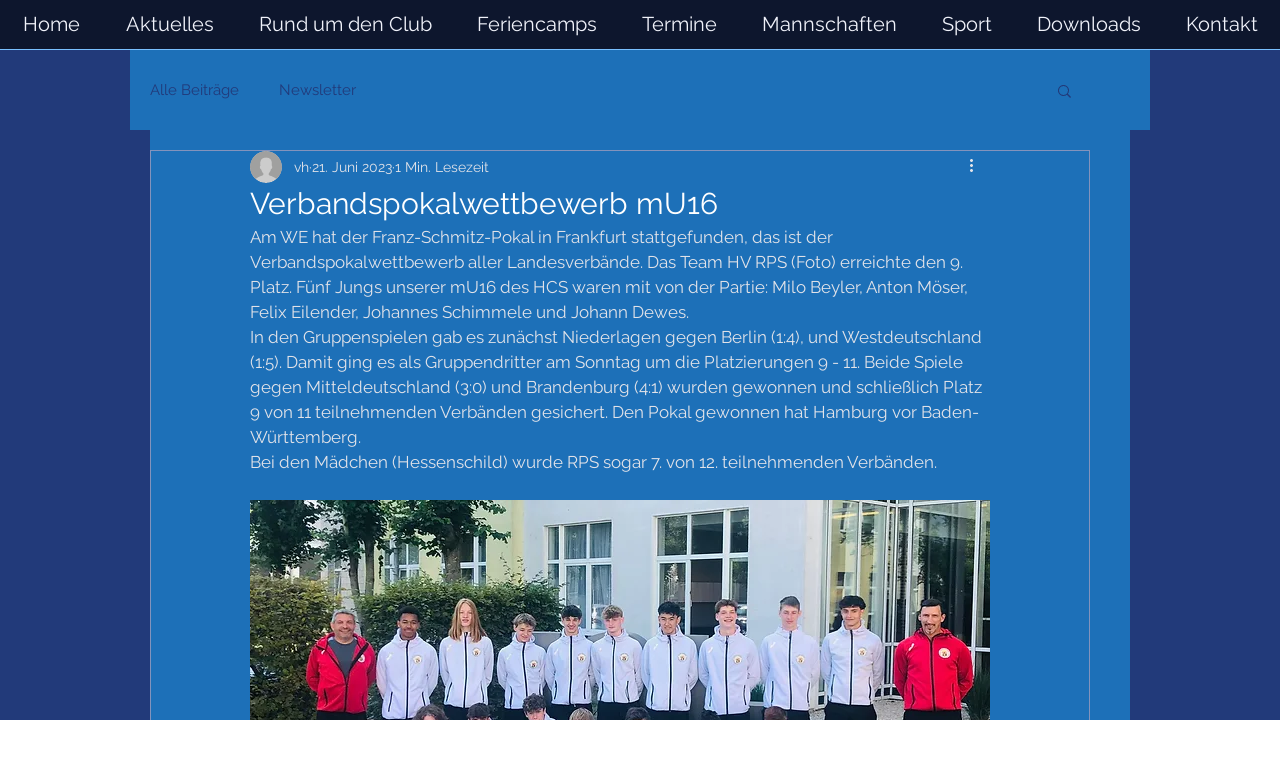

--- FILE ---
content_type: application/javascript
request_url: https://static.parastorage.com/services/communities-blog-ooi/1.3064.0/client-viewer/6338.chunk.min.js
body_size: 32449
content:
(("undefined"!=typeof self?self:this).webpackJsonp__wix_communities_blog_ooi=("undefined"!=typeof self?self:this).webpackJsonp__wix_communities_blog_ooi||[]).push([[6338],{18727:function(t){t.exports=function(t){var e={};function r(n){if(e[n])return e[n].exports;var o=e[n]={i:n,l:!1,exports:{}};return t[n].call(o.exports,o,o.exports,r),o.l=!0,o.exports}return r.m=t,r.c=e,r.d=function(t,e,n){r.o(t,e)||Object.defineProperty(t,e,{enumerable:!0,get:n})},r.r=function(t){"undefined"!=typeof Symbol&&Symbol.toStringTag&&Object.defineProperty(t,Symbol.toStringTag,{value:"Module"}),Object.defineProperty(t,"__esModule",{value:!0})},r.t=function(t,e){if(1&e&&(t=r(t)),8&e)return t;if(4&e&&"object"==typeof t&&t&&t.__esModule)return t;var n=Object.create(null);if(r.r(n),Object.defineProperty(n,"default",{enumerable:!0,value:t}),2&e&&"string"!=typeof t)for(var o in t)r.d(n,o,function(e){return t[e]}.bind(null,o));return n},r.n=function(t){var e=t&&t.__esModule?function(){return t.default}:function(){return t};return r.d(e,"a",e),e},r.o=function(t,e){return Object.prototype.hasOwnProperty.call(t,e)},r.p="",r(r.s=15)}([function(t,e,r){"use strict";var n={JPG:"jpg",JPEG:"jpeg",PNG:"png",WEBP:"webp",WIX_ICO_MP:"wix_ico_mp",WIX_MP:"wix_mp",GIF:"gif",SVG:"svg",UNRECOGNIZED:"unrecognized"},o=[n.JPG,n.JPEG,n.PNG,n.GIF,n.WEBP];t.exports={alignTypes:{CENTER:"center",TOP:"top",TOP_LEFT:"top_left",TOP_RIGHT:"top_right",BOTTOM:"bottom",BOTTOM_LEFT:"bottom_left",BOTTOM_RIGHT:"bottom_right",LEFT:"left",RIGHT:"right"},alignTypesMap:{center:"c",top:"t",top_left:"tl",top_right:"tr",bottom:"b",bottom_left:"bl",bottom_right:"br",left:"l",right:"r"},transformTypes:{FIT:"fit",FILL:"fill",FILL_FOCAL:"fill_focal",CROP:"crop",LEGACY_CROP:"legacy_crop",LEGACY_FILL:"legacy_fill"},fittingTypes:{SCALE_TO_FILL:"fill",SCALE_TO_FIT:"fit",STRETCH:"stretch",ORIGINAL_SIZE:"original_size",TILE:"tile",TILE_HORIZONTAL:"tile_horizontal",TILE_VERTICAL:"tile_vertical",FIT_AND_TILE:"fit_and_tile",LEGACY_STRIP_TILE:"legacy_strip_tile",LEGACY_STRIP_TILE_HORIZONTAL:"legacy_strip_tile_horizontal",LEGACY_STRIP_TILE_VERTICAL:"legacy_strip_tile_vertical",LEGACY_STRIP_SCALE_TO_FILL:"legacy_strip_fill",LEGACY_STRIP_SCALE_TO_FIT:"legacy_strip_fit",LEGACY_STRIP_FIT_AND_TILE:"legacy_strip_fit_and_tile",LEGACY_STRIP_ORIGINAL_SIZE:"legacy_strip_original_size",LEGACY_ORIGINAL_SIZE:"actual_size",LEGACY_FIT_WIDTH:"fitWidth",LEGACY_FIT_HEIGHT:"fitHeight",LEGACY_FULL:"full",LEGACY_BG_FIT_AND_TILE:"legacy_tile",LEGACY_BG_FIT_AND_TILE_HORIZONTAL:"legacy_tile_horizontal",LEGACY_BG_FIT_AND_TILE_VERTICAL:"legacy_tile_vertical",LEGACY_BG_NORMAL:"legacy_normal"},htmlTag:{BG:"bg",IMG:"img",SVG:"svg"},upscaleMethods:{AUTO:"auto",CLASSIC:"classic",SUPER:"super"},upscaleMethodsValues:{classic:1,super:2},defaultUSM:{radius:.66,amount:1,threshold:.01},emptyData:{uri:"",css:{img:{},container:{}},attr:{img:{},container:{}}},imageQuality:{HIGH:"HIGH",MEDIUM:"MEDIUM",LOW:"LOW",TINY:"TINY"},imageFilters:{CONTRAST:"contrast",BRIGHTNESS:"brightness",SATURATION:"saturation",HUE:"hue",BLUR:"blur"},imageScaleDefaults:{HIGH:{size:196e4,quality:90,maxUpscale:1},MEDIUM:{size:36e4,quality:85,maxUpscale:1},LOW:{size:16e4,quality:80,maxUpscale:1.2},TINY:{size:0,quality:80,maxUpscale:1.4}},fileType:n,supportedExtensions:o,webp:{LOSSLESS:"lossless",LOSSY:"lossy",ALPHA:"alpha",ANIMATION:"animation"},SAFE_TRANSFORMED_AREA:25e6,SUPER_UPSCALE_MODELS:[1.5,2,4],MAX_DEVICE_PIXEL_RATIO:2,API_VERSION:"v1"}},function(t,e,r){"use strict";var n=r(2),o=r(0),i=r(4);function s(t){var e=new window.Image;e.onload=function(){var r=i.getFeature("isWEBP");r[t]=e.width>0&&e.height>0,i.setFeature("isWEBP",r)},e.src="data:image/webp;base64,"+{lossy:"UklGRiIAAABXRUJQVlA4IBYAAAAwAQCdASoBAAEADsD+JaQAA3AAAAAA",lossless:"UklGRhoAAABXRUJQVlA4TA0AAAAvAAAAEAcQERGIiP4HAA==",alpha:"UklGRkoAAABXRUJQVlA4WAoAAAAQAAAAAAAAAAAAQUxQSAwAAAARBxAR/Q9ERP8DAABWUDggGAAAABQBAJ0BKgEAAQAAAP4AAA3AAP7mtQAAAA==",animation:"UklGRlIAAABXRUJQVlA4WAoAAAASAAAAAAAAAAAAQU5JTQYAAAD/////AABBTk1GJgAAAAAAAAAAAAAAAAAAAGQAAABWUDhMDQAAAC8AAAAQBxAREYiI/gcA"}[t]}function a(t){var e=[o.fileType.PNG,o.fileType.JPEG,o.fileType.JPG,o.fileType.WIX_ICO_MP,o.fileType.WIX_MP];return n.includes(e,l(t))}function c(t){return n.includes(["webp"],l(t))}function u(t){return/(^https?)|(^data)|(^\/\/)/.test(t)}function l(t){return(/[.]([^.]+)$/.exec(t)&&/[.]([^.]+)$/.exec(t)[1]||"").toLowerCase()}function d(t,e,r,n,i){return i===o.transformTypes.FILL?function(t,e,r,n){return Math.max(r/t,n/e)}(t,e,r,n):i===o.transformTypes.FIT?function(t,e,r,n){return Math.min(r/t,n/e)}(t,e,r,n):1}function p(t,e){var r=_(t,e);return{optimizedScaleFactor:o.imageScaleDefaults[r].maxUpscale,upscaleMethodValue:o.upscaleMethodsValues.classic,forceUSM:!1}}function h(t,e){var r=_(t,e);return{optimizedScaleFactor:o.imageScaleDefaults[r].maxUpscale,upscaleMethodValue:o.upscaleMethodsValues.classic,forceUSM:!1}}function m(t,e,r){return{optimizedScaleFactor:n.last(o.SUPER_UPSCALE_MODELS),upscaleMethodValue:o.upscaleMethodsValues.super,forceUSM:!(o.SUPER_UPSCALE_MODELS.includes(r)||r>n.last(o.SUPER_UPSCALE_MODELS))}}function _(t,e){var r=t*e;return r>o.imageScaleDefaults[o.imageQuality.HIGH].size?o.imageQuality.HIGH:r>o.imageScaleDefaults[o.imageQuality.MEDIUM].size?o.imageQuality.MEDIUM:r>o.imageScaleDefaults[o.imageQuality.LOW].size?o.imageQuality.LOW:o.imageQuality.TINY}function f(t,e){var r=Math.pow(10,e||0);return(t*r/r).toFixed(parseInt(e,10))}t.exports={populateGlobalFeatureSupport:function(){"undefined"!=typeof window&&(s(o.webp.LOSSY),s(o.webp.LOSSLESS),s(o.webp.ALPHA),s(o.webp.ANIMATION),i.setFeature("isObjectFitBrowser","objectFit"in window.document.documentElement.style))},isWEBPBrowserSupport:function(t){var e=i.getFeature("isWEBP"),r=t===o.fileType.JPG&&e[o.webp.LOSSY],n=t===o.fileType.PNG&&e[o.webp.LOSSLESS],s=t===o.fileType.PNG&&e[o.webp.ALPHA];return r||n&&s},isObjectFitBrowserSupport:function(){return i.getFeature("isObjectFitBrowser")},isImageTransformApplicable:function(t){return a(t)&&!u(t)},isValidRequest:function(t,e,r){return r&&e&&!(!(i=e.id)||!i.trim()||"none"===i.toLowerCase())&&n.includes(o.fittingTypes,t);var i},isImageTypeSupported:a,isExternalUrl:u,isWEBP:c,getFileType:function(t){return function(t){return n.includes(["jpg","jpeg"],l(t))}(t)?o.fileType.JPG:function(t){return n.includes(["png"],l(t))}(t)?o.fileType.PNG:c(t)?o.fileType.WEBP:o.fileType.UNRECOGNIZED},getFileExtension:l,getFileName:function(t,e){var r=/\.([^.]*)$/;if("string"==typeof e&&e.length){var i=["/","\\","?","<",">","|","\u201c",":",'"'].map(encodeURIComponent),s=new RegExp("("+i.concat(["\\.","\\*"]).join("|")+")","g"),a=e,c=e.match(r);return c&&n.includes(o.supportedExtensions,c[1])&&(a=e.replace(r,"")),encodeURIComponent(a).replace(s,"_")}var u=t.match(/\/(.*?)$/);return(u?u[1]:t).replace(r,"")},getAlignedRect:function(t,e,r){var n=void 0,i=void 0;switch(r){case o.alignTypes.CENTER:n=Math.max(0,(t.width-e.width)/2),i=Math.max(0,(t.height-e.height)/2);break;case o.alignTypes.TOP:n=Math.max(0,(t.width-e.width)/2),i=0;break;case o.alignTypes.TOP_LEFT:n=0,i=0;break;case o.alignTypes.TOP_RIGHT:n=Math.max(0,t.width-e.width),i=0;break;case o.alignTypes.BOTTOM:n=Math.max(0,(t.width-e.width)/2),i=Math.max(0,t.height-e.height);break;case o.alignTypes.BOTTOM_LEFT:n=0,i=Math.max(0,t.height-e.height);break;case o.alignTypes.BOTTOM_RIGHT:n=Math.max(0,t.width-e.width),i=Math.max(0,t.height-e.height);break;case o.alignTypes.LEFT:n=0,i=Math.max(0,(t.height-e.height)/2);break;case o.alignTypes.RIGHT:n=Math.max(0,t.width-e.width),i=Math.max(0,(t.height-e.height)/2)}return{x:t.x?t.x+n:n,y:t.y?t.y+i:i,width:Math.min(t.width,e.width),height:Math.min(t.height,e.height)}},getOverlappingRect:function(t,e){var r=Math.max(0,Math.min(t.width,e.x+e.width)-Math.max(0,e.x)),n=Math.max(0,Math.min(t.height,e.y+e.height)-Math.max(0,e.y));return r&&n&&(t.width!==r||t.height!==n)?{x:Math.max(0,e.x),y:Math.max(0,e.y),width:r,height:n}:null},getScaleFactor:d,getTransformData:function(t,e,r,n,i){t=t||r.width,e=e||r.height;var s=function(t){return Math.min(t.pixelAspectRatio||1,o.MAX_DEVICE_PIXEL_RATIO)}(r),a=function(t,e,r,n,i){var s=void 0,a=void 0,c=void 0;if(s=d(t,e,r,n,i),i===o.transformTypes.FILL?(a=r,c=n):i===o.transformTypes.FIT&&(a=t*s,c=e*s),a*c>o.SAFE_TRANSFORMED_AREA){var u=Math.sqrt(o.SAFE_TRANSFORMED_AREA/(a*c));s=d(t,e,a*=u,c*=u,i)}return{scaleFactor:s,width:a,height:c}}(t,e,r.width*s,r.height*s,n),c=a.scaleFactor;return function(t,e,r,n,i,s,a){var c=function(t,e,r,n){return{classic:p,auto:h,super:m}[n](t,e,r)}(t,e,s,i),u=c.optimizedScaleFactor,l=c.upscaleMethodValue,d=c.forceUSM;if(s<=u)return{width:r,height:n,scaleFactor:s,upscaleMethodValue:l,forceUSM:d,cssUpscaleNeeded:!1};var _=void 0,f=void 0;switch(a){case o.transformTypes.FILL:_=r*(u/s),f=n*(u/s);break;case o.transformTypes.FIT:_=t*u,f=e*u}return{width:_,height:f,scaleFactor:u,upscaleMethodValue:l,forceUSM:d,cssUpscaleNeeded:!0}}(t,e,a.width,a.height,i,c,n)},getAlignment:function(t){return o.alignTypesMap[t.alignment]||o.alignTypesMap[o.alignTypes.CENTER]},getPreferredImageQuality:function(t,e){return o.imageScaleDefaults[_(t,e)].quality},getDimension:function(t,e,r,n,o){var i=d(t,e,r,n,o);return{width:Math.round(t*i),height:Math.round(e*i)}},getFocalPoint:function(t){var e=null;return"number"!=typeof t.x||isNaN(t.x)||"number"!=typeof t.y||isNaN(t.y)||(e={x:f(Math.max(0,Math.min(100,t.x))/100,2),y:f(Math.max(0,Math.min(100,t.y))/100,2)}),e},getUpscaleString:function(t){return t&&t.upscaleMethod&&"string"==typeof t.upscaleMethod&&o.upscaleMethods[t.upscaleMethod.toUpperCase()]||o.upscaleMethods.AUTO},roundToFixed:f}},function(t,e,r){"use strict";var n="function"==typeof Symbol&&"symbol"==typeof Symbol.iterator?function(t){return typeof t}:function(t){return t&&"function"==typeof Symbol&&t.constructor===Symbol&&t!==Symbol.prototype?"symbol":typeof t};t.exports={assign:function(){for(var t=arguments[0]||{},e=Array.prototype.slice.call(arguments,1,arguments.length),r=0;r<e.length;r++){var n=e[r];for(var o in n)n.hasOwnProperty(o)&&(t[o]=n[o])}return t},includes:function(t,e){return t.indexOf?t.indexOf(e)>-1:!(!t||"object"!==(void 0===t?"undefined":n(t)))&&Object.keys(t).some((function(r){return t[r]===e}))},last:function(t){return t[t.length-1]},template:function(t){return function(e){var r=t;for(var n in e)e.hasOwnProperty(n)&&(r=r.replace(new RegExp("\\${"+n+"}","g"),e[n]));return r}}}},function(t,e,r){"use strict";var n=r(1),o=r(5),i=r(6);t.exports=function(t,e,r,s){var a=n.getFileType(e.id),c={fileName:n.getFileName(e.id,e.name),fileExtension:n.getFileExtension(e.id),fileType:a,isWEBPSupport:n.isWEBPBrowserSupport(a),fittingType:t,src:{id:e.id,width:e.width,height:e.height,isCropped:!1},focalPoint:{x:e.focalPoint&&e.focalPoint.x,y:e.focalPoint&&e.focalPoint.y},parts:[],quality:0,upscaleMethod:n.getUpscaleString(s),progressive:!0,watermark:"",unsharpMask:{},filters:{}};return n.isImageTransformApplicable(e.id)&&(o.setTransformParts(c,e,r),i.setTransformOptions(c,s)),c}},function(t,e,r){"use strict";var n={isWEBP:{lossless:!1,lossy:!1,alpha:!1,animation:!1},isObjectFitBrowser:!0};t.exports={getFeature:function(t){return n[t]},setFeature:function(t,e){n[t]=e}}},function(t,e,r){"use strict";var n=r(2),o=r(0),i=r(1);function s(t,e){var r=i.getTransformData(t.src.width,t.src.height,e,o.transformTypes.FIT,t.upscaleMethod);return{transformType:o.transformTypes.FILL,width:Math.round(r.width),height:Math.round(r.height),alignment:o.alignTypesMap.center,upscale:r.scaleFactor>1,forceUSM:r.forceUSM,scaleFactor:r.scaleFactor,cssUpscaleNeeded:r.cssUpscaleNeeded,upscaleMethodValue:r.upscaleMethodValue}}function a(t){return{transformType:o.transformTypes.CROP,x:Math.round(t.x),y:Math.round(t.y),width:Math.round(t.width),height:Math.round(t.height),upscale:!1,forceUSM:!1,scaleFactor:1,cssUpscaleNeeded:!1}}t.exports={setTransformParts:function(t,e,r){var c=void 0;switch(e.crop&&(c=i.getOverlappingRect(e,e.crop))&&(t.src.width=c.width,t.src.height=c.height,t.src.cropped=!0,t.parts.push(a(c))),t.fittingType){case o.fittingTypes.SCALE_TO_FIT:case o.fittingTypes.LEGACY_FIT_WIDTH:case o.fittingTypes.LEGACY_FIT_HEIGHT:case o.fittingTypes.LEGACY_FULL:case o.fittingTypes.FIT_AND_TILE:case o.fittingTypes.LEGACY_BG_FIT_AND_TILE:case o.fittingTypes.LEGACY_BG_FIT_AND_TILE_HORIZONTAL:case o.fittingTypes.LEGACY_BG_FIT_AND_TILE_VERTICAL:case o.fittingTypes.LEGACY_BG_NORMAL:t.parts.push(s(t,r));break;case o.fittingTypes.SCALE_TO_FILL:t.parts.push(function(t,e){var r=i.getTransformData(t.src.width,t.src.height,e,o.transformTypes.FILL,t.upscaleMethod),n=i.getFocalPoint(t.focalPoint);return{transformType:n?o.transformTypes.FILL_FOCAL:o.transformTypes.FILL,width:Math.round(r.width),height:Math.round(r.height),alignment:i.getAlignment(e),focalPointX:n&&n.x,focalPointY:n&&n.y,upscale:r.scaleFactor>1,forceUSM:r.forceUSM,scaleFactor:r.scaleFactor,cssUpscaleNeeded:r.cssUpscaleNeeded,upscaleMethodValue:r.upscaleMethodValue}}(t,r));break;case o.fittingTypes.STRETCH:t.parts.push(function(t,e){var r=i.getScaleFactor(t.src.width,t.src.height,e.width,e.height,o.transformTypes.FILL),a=n.assign({},e);return a.width=t.src.width*r,a.height=t.src.height*r,s(t,a)}(t,r));break;case o.fittingTypes.TILE_HORIZONTAL:case o.fittingTypes.TILE_VERTICAL:case o.fittingTypes.TILE:case o.fittingTypes.LEGACY_ORIGINAL_SIZE:case o.fittingTypes.ORIGINAL_SIZE:c=i.getAlignedRect(t.src,r,r.alignment),t.src.isCropped?(n.assign(t.parts[0],c),t.src.width=c.width,t.src.height=c.height):t.parts.push(a(c));break;case o.fittingTypes.LEGACY_STRIP_TILE_HORIZONTAL:case o.fittingTypes.LEGACY_STRIP_TILE_VERTICAL:case o.fittingTypes.LEGACY_STRIP_TILE:case o.fittingTypes.LEGACY_STRIP_ORIGINAL_SIZE:t.parts.push(function(t){return{transformType:o.transformTypes.LEGACY_CROP,width:Math.round(t.width),height:Math.round(t.height),alignment:i.getAlignment(t),upscale:!1,forceUSM:!1,scaleFactor:1,cssUpscaleNeeded:!1}}(r));break;case o.fittingTypes.LEGACY_STRIP_SCALE_TO_FIT:case o.fittingTypes.LEGACY_STRIP_FIT_AND_TILE:t.parts.push(function(t){return{transformType:o.transformTypes.FIT,width:Math.round(t.width),height:Math.round(t.height),upscale:!1,forceUSM:!0,scaleFactor:1,cssUpscaleNeeded:!1}}(r));break;case o.fittingTypes.LEGACY_STRIP_SCALE_TO_FILL:t.parts.push(function(t){return{transformType:o.transformTypes.LEGACY_FILL,width:Math.round(t.width),height:Math.round(t.height),alignment:i.getAlignment(t),upscale:!1,forceUSM:!0,scaleFactor:1,cssUpscaleNeeded:!1}}(r))}}}},function(t,e,r){"use strict";var n=r(2),o=r(0),i=r(1);function s(t,e,r){return!isNaN(t)&&"number"==typeof t&&0!==t&&t>=e&&t<=r}t.exports={setTransformOptions:function(t,e){e=e||{},t.quality=function(t,e){var r=n.last(t.parts),o=i.getPreferredImageQuality(r.width,r.height),s=e.quality&&e.quality>=5&&e.quality<=90?e.quality:o;return parseInt(s,10)}(t,e),t.progressive=function(t){return!1!==t.progressive}(e),t.watermark=function(t){return t.watermark}(e),t.unsharpMask=function(t,e){var r=void 0;return function(t){t=t||{};var e=!isNaN(t.radius)&&"number"==typeof t.radius&&t.radius>=.1&&t.radius<=500,r=!isNaN(t.amount)&&"number"==typeof t.amount&&t.amount>=0&&t.amount<=10,n=!isNaN(t.threshold)&&"number"==typeof t.threshold&&t.threshold>=0&&t.threshold<=255;return e&&r&&n}(e.unsharpMask)?r={radius:e.unsharpMask.radius,amount:e.unsharpMask.amount,threshold:e.unsharpMask.threshold}:function(t){return t=t||{},!isNaN(t.radius)&&"number"==typeof t.radius&&0===t.radius&&!isNaN(t.amount)&&"number"==typeof t.amount&&0===t.amount&&!isNaN(t.threshold)&&"number"==typeof t.threshold&&0===t.threshold}(e.unsharpMask)||function(t){var e=n.last(t.parts);return!(e.scaleFactor>=1)||e.forceUSM}(t)&&(r=o.defaultUSM),r&&(r.radius=i.roundToFixed(r.radius,2),r.amount=i.roundToFixed(r.amount,2),r.threshold=i.roundToFixed(r.threshold,2)),r}(t,e),t.filters=function(t){var e=t.filters||{},r={};return s(e[o.imageFilters.CONTRAST],-100,100)&&(r[o.imageFilters.CONTRAST]=e[o.imageFilters.CONTRAST]),s(e[o.imageFilters.BRIGHTNESS],-100,100)&&(r[o.imageFilters.BRIGHTNESS]=e[o.imageFilters.BRIGHTNESS]),s(e[o.imageFilters.SATURATION],-100,100)&&(r[o.imageFilters.SATURATION]=e[o.imageFilters.SATURATION]),s(e[o.imageFilters.HUE],-180,180)&&(r[o.imageFilters.HUE]=e[o.imageFilters.HUE]),s(e[o.imageFilters.BLUR],0,100)&&(r[o.imageFilters.BLUR]=e[o.imageFilters.BLUR]),r}(e)}}},function(t,e,r){"use strict";var n=r(0),o=r(1),i=r(8),s=r(3);t.exports=function(t,e,r,a,c){var u=n.emptyData.uri;return o.isImageTransformApplicable(e.id)?(c=c||s(t,e,r,a,c),u=i.getImageURI(c)):u=e.id,u}},function(t,e,r){"use strict";var n,o=r(2),i=r(0),s=o.template("fit/w_${width},h_${height}"),a=o.template("fill/w_${width},h_${height},al_${alignment}"),c=o.template("fill/w_${width},h_${height},fp_${focalPointX}_${focalPointY}"),u=o.template("crop/x_${x},y_${y},w_${width},h_${height}"),l=o.template("crop/w_${width},h_${height},al_${alignment}"),d=o.template("fill/w_${width},h_${height},al_${alignment}"),p=o.template(",lg_${upscaleMethodValue}"),h=o.template(",q_${quality}"),m=o.template(",usm_${radius}_${amount}_${threshold}"),_=o.template(",bl"),f=o.template(",wm_${watermark}"),g=((n={})[i.imageFilters.CONTRAST]=o.template(",con_${contrast}"),n[i.imageFilters.BRIGHTNESS]=o.template(",br_${brightness}"),n[i.imageFilters.SATURATION]=o.template(",sat_${saturation}"),n[i.imageFilters.HUE]=o.template(",hue_${hue}"),n[i.imageFilters.BLUR]=o.template(",blur_${blur}"),n);t.exports={getImageURI:function(t){var e=[];t.parts.forEach((function(t){switch(t.transformType){case i.transformTypes.CROP:e.push(u(t));break;case i.transformTypes.LEGACY_CROP:e.push(l(t));break;case i.transformTypes.LEGACY_FILL:var r=d(t);t.upscale&&(r+=p(t)),e.push(r);break;case i.transformTypes.FIT:var n=s(t);t.upscale&&(n+=p(t)),e.push(n);break;case i.transformTypes.FILL:var o=a(t);t.upscale&&(o+=p(t)),e.push(o);break;case i.transformTypes.FILL_FOCAL:var h=c(t);t.upscale&&(h+=p(t)),e.push(h)}}));var r=e.join("/");return(t.fileType===i.fileType.PNG&&t.isWEBPSupport||t.fileType===i.fileType.JPG)&&(r+=h(t)),t.unsharpMask&&(r+=m(t.unsharpMask)),t.progressive||(r+=_(t)),t.watermark&&(r+=f(t)),t.filters&&(r+=Object.keys(t.filters).map((function(e){return g[e](t.filters)})).join("")),t.src.id+"/"+i.API_VERSION+"/"+r+"/"+t.fileName+"."+(t.isWEBPSupport?"webp":t.fileExtension)}}},,,,,,,function(t,e,r){"use strict";var n=r(16),o=r(0);n.populateGlobalFeatureSupport();var i="https://static.wixstatic.com/",s="https://static.wixstatic.com/media/",a=/^media\//i,c="undefined"!=typeof window?window.devicePixelRatio:1;function u(t){return a.test(t)?""+i+t:""+s+t}t.exports={getScaleToFitImageURL:function(t,e,r,i,s,a){return u(n.getData(o.fittingTypes.SCALE_TO_FIT,{id:t,width:e,height:r,name:a&&a.name},{width:i,height:s,htmlTag:n.htmlTag.IMG,alignment:n.alignTypes.CENTER,pixelAspectRatio:c},a).uri)},getScaleToFillImageURL:function(t,e,r,i,s,a){return u(n.getData(o.fittingTypes.SCALE_TO_FILL,{id:t,width:e,height:r,name:a&&a.name,focalPoint:{x:a&&a.focalPoint&&a.focalPoint.x,y:a&&a.focalPoint&&a.focalPoint.y}},{width:i,height:s,htmlTag:n.htmlTag.IMG,alignment:n.alignTypes.CENTER,pixelAspectRatio:c},a).uri)},getCropImageURL:function(t,e,r,i,s,a,l,d,p,h){return u(n.getData(o.fittingTypes.SCALE_TO_FILL,{id:t,width:e,height:r,name:h&&h.name,crop:{x:i,y:s,width:a,height:l}},{width:d,height:p,htmlTag:n.htmlTag.IMG,alignment:n.alignTypes.CENTER,pixelAspectRatio:c},h).uri)}}},function(t,e,r){"use strict";var n=r(0),o=r(1),i=r(7);t.exports={populateGlobalFeatureSupport:o.populateGlobalFeatureSupport,getData:function(t,e,r,s){var a=n.emptyData.uri;return o.isValidRequest(t,e,r)&&(a=i(t,e,r,s)),{uri:a}},fittingTypes:n.fittingTypes,alignTypes:n.alignTypes,htmlTag:n.htmlTag,upscaleMethods:n.upscaleMethods}}])},11682:(t,e,r)=>{"use strict";var n,o=r(88538),i=function(){function t(t,e){if("function"!=typeof t)throw new TypeError("DataLoader must be constructed with a function which accepts Array<key> and returns Promise<Array<value>>, but got: "+t+".");this._batchLoadFn=t,this._maxBatchSize=function(t){var e=!t||!1!==t.batch;if(!e)return 1;var r=t&&t.maxBatchSize;if(void 0===r)return 1/0;if("number"!=typeof r||r<1)throw new TypeError("maxBatchSize must be a positive number: "+r);return r}(e),this._batchScheduleFn=function(t){var e=t&&t.batchScheduleFn;if(void 0===e)return s;if("function"!=typeof e)throw new TypeError("batchScheduleFn must be a function: "+e);return e}(e),this._cacheKeyFn=function(t){var e=t&&t.cacheKeyFn;if(void 0===e)return function(t){return t};if("function"!=typeof e)throw new TypeError("cacheKeyFn must be a function: "+e);return e}(e),this._cacheMap=function(t){var e=!t||!1!==t.cache;if(!e)return null;var r=t&&t.cacheMap;if(void 0===r)return new Map;if(null!==r){var n=["get","set","delete","clear"].filter((function(t){return r&&"function"!=typeof r[t]}));if(0!==n.length)throw new TypeError("Custom cacheMap missing methods: "+n.join(", "))}return r}(e),this._batch=null,this.name=function(t){if(t&&t.name)return t.name;return null}(e)}var e=t.prototype;return e.load=function(t){if(null==t)throw new TypeError("The loader.load() function must be called with a value, but got: "+String(t)+".");var e=function(t){var e=t._batch;if(null!==e&&!e.hasDispatched&&e.keys.length<t._maxBatchSize)return e;var r={hasDispatched:!1,keys:[],callbacks:[]};return t._batch=r,t._batchScheduleFn((function(){!function(t,e){if(e.hasDispatched=!0,0===e.keys.length)return void c(e);var r;try{r=t._batchLoadFn(e.keys)}catch(r){return a(t,e,new TypeError("DataLoader must be constructed with a function which accepts Array<key> and returns Promise<Array<value>>, but the function errored synchronously: "+String(r)+"."))}if(!r||"function"!=typeof r.then)return a(t,e,new TypeError("DataLoader must be constructed with a function which accepts Array<key> and returns Promise<Array<value>>, but the function did not return a Promise: "+String(r)+"."));r.then((function(t){if(!u(t))throw new TypeError("DataLoader must be constructed with a function which accepts Array<key> and returns Promise<Array<value>>, but the function did not return a Promise of an Array: "+String(t)+".");if(t.length!==e.keys.length)throw new TypeError("DataLoader must be constructed with a function which accepts Array<key> and returns Promise<Array<value>>, but the function did not return a Promise of an Array of the same length as the Array of keys.\n\nKeys:\n"+String(e.keys)+"\n\nValues:\n"+String(t));c(e);for(var r=0;r<e.callbacks.length;r++){var n=t[r];n instanceof Error?e.callbacks[r].reject(n):e.callbacks[r].resolve(n)}})).catch((function(r){a(t,e,r)}))}(t,r)})),r}(this),r=this._cacheMap,n=this._cacheKeyFn(t);if(r){var o=r.get(n);if(o){var i=e.cacheHits||(e.cacheHits=[]);return new Promise((function(t){i.push((function(){t(o)}))}))}}e.keys.push(t);var s=new Promise((function(t,r){e.callbacks.push({resolve:t,reject:r})}));return r&&r.set(n,s),s},e.loadMany=function(t){if(!u(t))throw new TypeError("The loader.loadMany() function must be called with Array<key> but got: "+t+".");for(var e=[],r=0;r<t.length;r++)e.push(this.load(t[r]).catch((function(t){return t})));return Promise.all(e)},e.clear=function(t){var e=this._cacheMap;if(e){var r=this._cacheKeyFn(t);e.delete(r)}return this},e.clearAll=function(){var t=this._cacheMap;return t&&t.clear(),this},e.prime=function(t,e){var r=this._cacheMap;if(r){var n,o=this._cacheKeyFn(t);if(void 0===r.get(o))e instanceof Error?(n=Promise.reject(e)).catch((function(){})):n=Promise.resolve(e),r.set(o,n)}return this},t}(),s="object"==typeof o&&"function"==typeof o.nextTick?function(t){n||(n=Promise.resolve()),n.then((function(){o.nextTick(t)}))}:"function"==typeof setImmediate?function(t){setImmediate(t)}:function(t){setTimeout(t)};function a(t,e,r){c(e);for(var n=0;n<e.keys.length;n++)t.clear(e.keys[n]),e.callbacks[n].reject(r)}function c(t){if(t.cacheHits)for(var e=0;e<t.cacheHits.length;e++)t.cacheHits[e]()}function u(t){return"object"==typeof t&&null!==t&&"number"==typeof t.length&&(0===t.length||t.length>0&&Object.prototype.hasOwnProperty.call(t,t.length-1))}t.exports=i},76676:(t,e,r)=>{"use strict";r.d(e,{t:()=>o});var n=r(77072);const o=t=>{const e=t.split(".").pop()?.toLowerCase()||"";return["jpg","png","gif","jpeg","jpe","jfif","bmp","heic","heif","tiff","tif","webp"].includes(e)?n.z.IMAGE:["avi","mpeg","mpg","mpe","mp4","mkv","webm","mov","ogv","vob","m4v","3gp","divx","xvid","mxf","wmv","m1v","flv","m2ts"].includes(e)?n.z.VIDEO:["mp3","wav","flac","m4a","wma","aac","aif","aiff"].includes(e)?n.z.AUDIO:["zip","rar","tar","gz","gzip","jar","7z","fgz","webarchive"].includes(e)?"archive":n.z.DOCUMENT}},61891:(t,e,r)=>{"use strict";r.d(e,{f:()=>n});const n=()=>"undefined"==typeof window},46636:(t,e,r)=>{"use strict";r.d(e,{Z:()=>o,i:()=>n});const n=.8,o=t=>{let e="";return("string"==typeof t&&t.match(/^\d+(\.\d+)?$/)||"number"==typeof t)&&(e="em"),`max(${n}em, ${t}${e})`}},53474:(t,e,r)=>{"use strict";r.d(e,{L:()=>o});var n=r(49738);const o=(t,e)=>"string"==typeof t.url&&t.url?(0,n.r)(t.url,e):"string"==typeof t.anchor?`#viewer-${t.anchor}`:void 0},29094:(t,e,r)=>{"use strict";r.d(e,{m:()=>n});const n=t=>t.toLowerCase().trim().startsWith("data:")},59248:(t,e,r)=>{"use strict";r.d(e,{T:()=>n});const n=t=>/^tel:[0-9-()+#*]+$/.test(t)},24988:(t,e,r)=>{"use strict";r.d(e,{B:()=>E});const n=/[\0-\uD7FF\uE000-\uFFFF]|[\uD800-\uDBFF][\uDC00-\uDFFF]|[\uD800-\uDBFF](?![\uDC00-\uDFFF])|(?:[^\uD800-\uDBFF]|^)[\uDC00-\uDFFF]/,o=/[\0-\x1F\x7F-\x9F]/,i=/[ \xA0\u1680\u2000-\u200A\u2028\u2029\u202F\u205F\u3000]/,s=/[!-#%-\*,-\/:;\?@\[-\]_\{\}\xA1\xA7\xAB\xB6\xB7\xBB\xBF\u037E\u0387\u055A-\u055F\u0589\u058A\u05BE\u05C0\u05C3\u05C6\u05F3\u05F4\u0609\u060A\u060C\u060D\u061B\u061D-\u061F\u066A-\u066D\u06D4\u0700-\u070D\u07F7-\u07F9\u0830-\u083E\u085E\u0964\u0965\u0970\u09FD\u0A76\u0AF0\u0C77\u0C84\u0DF4\u0E4F\u0E5A\u0E5B\u0F04-\u0F12\u0F14\u0F3A-\u0F3D\u0F85\u0FD0-\u0FD4\u0FD9\u0FDA\u104A-\u104F\u10FB\u1360-\u1368\u1400\u166E\u169B\u169C\u16EB-\u16ED\u1735\u1736\u17D4-\u17D6\u17D8-\u17DA\u1800-\u180A\u1944\u1945\u1A1E\u1A1F\u1AA0-\u1AA6\u1AA8-\u1AAD\u1B5A-\u1B60\u1B7D\u1B7E\u1BFC-\u1BFF\u1C3B-\u1C3F\u1C7E\u1C7F\u1CC0-\u1CC7\u1CD3\u2010-\u2027\u2030-\u2043\u2045-\u2051\u2053-\u205E\u207D\u207E\u208D\u208E\u2308-\u230B\u2329\u232A\u2768-\u2775\u27C5\u27C6\u27E6-\u27EF\u2983-\u2998\u29D8-\u29DB\u29FC\u29FD\u2CF9-\u2CFC\u2CFE\u2CFF\u2D70\u2E00-\u2E2E\u2E30-\u2E4F\u2E52-\u2E5D\u3001-\u3003\u3008-\u3011\u3014-\u301F\u3030\u303D\u30A0\u30FB\uA4FE\uA4FF\uA60D-\uA60F\uA673\uA67E\uA6F2-\uA6F7\uA874-\uA877\uA8CE\uA8CF\uA8F8-\uA8FA\uA8FC\uA92E\uA92F\uA95F\uA9C1-\uA9CD\uA9DE\uA9DF\uAA5C-\uAA5F\uAADE\uAADF\uAAF0\uAAF1\uABEB\uFD3E\uFD3F\uFE10-\uFE19\uFE30-\uFE52\uFE54-\uFE61\uFE63\uFE68\uFE6A\uFE6B\uFF01-\uFF03\uFF05-\uFF0A\uFF0C-\uFF0F\uFF1A\uFF1B\uFF1F\uFF20\uFF3B-\uFF3D\uFF3F\uFF5B\uFF5D\uFF5F-\uFF65]|\uD800[\uDD00-\uDD02\uDF9F\uDFD0]|\uD801\uDD6F|\uD802[\uDC57\uDD1F\uDD3F\uDE50-\uDE58\uDE7F\uDEF0-\uDEF6\uDF39-\uDF3F\uDF99-\uDF9C]|\uD803[\uDEAD\uDF55-\uDF59\uDF86-\uDF89]|\uD804[\uDC47-\uDC4D\uDCBB\uDCBC\uDCBE-\uDCC1\uDD40-\uDD43\uDD74\uDD75\uDDC5-\uDDC8\uDDCD\uDDDB\uDDDD-\uDDDF\uDE38-\uDE3D\uDEA9]|\uD805[\uDC4B-\uDC4F\uDC5A\uDC5B\uDC5D\uDCC6\uDDC1-\uDDD7\uDE41-\uDE43\uDE60-\uDE6C\uDEB9\uDF3C-\uDF3E]|\uD806[\uDC3B\uDD44-\uDD46\uDDE2\uDE3F-\uDE46\uDE9A-\uDE9C\uDE9E-\uDEA2\uDF00-\uDF09]|\uD807[\uDC41-\uDC45\uDC70\uDC71\uDEF7\uDEF8\uDF43-\uDF4F\uDFFF]|\uD809[\uDC70-\uDC74]|\uD80B[\uDFF1\uDFF2]|\uD81A[\uDE6E\uDE6F\uDEF5\uDF37-\uDF3B\uDF44]|\uD81B[\uDE97-\uDE9A\uDFE2]|\uD82F\uDC9F|\uD836[\uDE87-\uDE8B]|\uD83A[\uDD5E\uDD5F]/;function a(t){return Array.prototype.slice.call(arguments,1).forEach((function(e){e&&Object.keys(e).forEach((function(r){t[r]=e[r]}))})),t}function c(t){return Object.prototype.toString.call(t)}function u(t){return"[object Function]"===c(t)}function l(t){return t.replace(/[.?*+^$[\]\\(){}|-]/g,"\\$&")}const d={fuzzyLink:!0,fuzzyEmail:!0,fuzzyIP:!1};const p={"http:":{validate:function(t,e,r){const n=t.slice(e);return r.re.http||(r.re.http=new RegExp("^\\/\\/"+r.re.src_auth+r.re.src_host_port_strict+r.re.src_path,"i")),r.re.http.test(n)?n.match(r.re.http)[0].length:0}},"https:":"http:","ftp:":"http:","//":{validate:function(t,e,r){const n=t.slice(e);return r.re.no_http||(r.re.no_http=new RegExp("^"+r.re.src_auth+"(?:localhost|(?:(?:"+r.re.src_domain+")\\.)+"+r.re.src_domain_root+")"+r.re.src_port+r.re.src_host_terminator+r.re.src_path,"i")),r.re.no_http.test(n)?e>=3&&":"===t[e-3]||e>=3&&"/"===t[e-3]?0:n.match(r.re.no_http)[0].length:0}},"mailto:":{validate:function(t,e,r){const n=t.slice(e);return r.re.mailto||(r.re.mailto=new RegExp("^"+r.re.src_email_name+"@"+r.re.src_host_strict,"i")),r.re.mailto.test(n)?n.match(r.re.mailto)[0].length:0}}},h="a[cdefgilmnoqrstuwxz]|b[abdefghijmnorstvwyz]|c[acdfghiklmnoruvwxyz]|d[ejkmoz]|e[cegrstu]|f[ijkmor]|g[abdefghilmnpqrstuwy]|h[kmnrtu]|i[delmnoqrst]|j[emop]|k[eghimnprwyz]|l[abcikrstuvy]|m[acdeghklmnopqrstuvwxyz]|n[acefgilopruz]|om|p[aefghklmnrstwy]|qa|r[eosuw]|s[abcdeghijklmnortuvxyz]|t[cdfghjklmnortvwz]|u[agksyz]|v[aceginu]|w[fs]|y[et]|z[amw]",m="biz|com|edu|gov|net|org|pro|web|xxx|aero|asia|coop|info|museum|name|shop|\u0440\u0444".split("|");function _(t){const e=t.re=function(t){const e={};t=t||{},e.src_Any=n.source,e.src_Cc=o.source,e.src_Z=i.source,e.src_P=s.source,e.src_ZPCc=[e.src_Z,e.src_P,e.src_Cc].join("|"),e.src_ZCc=[e.src_Z,e.src_Cc].join("|");const r="[><\uff5c]";return e.src_pseudo_letter="(?:(?![><\uff5c]|"+e.src_ZPCc+")"+e.src_Any+")",e.src_ip4="(?:(25[0-5]|2[0-4][0-9]|[01]?[0-9][0-9]?)\\.){3}(25[0-5]|2[0-4][0-9]|[01]?[0-9][0-9]?)",e.src_auth="(?:(?:(?!"+e.src_ZCc+"|[@/\\[\\]()]).)+@)?",e.src_port="(?::(?:6(?:[0-4]\\d{3}|5(?:[0-4]\\d{2}|5(?:[0-2]\\d|3[0-5])))|[1-5]?\\d{1,4}))?",e.src_host_terminator="(?=$|[><\uff5c]|"+e.src_ZPCc+")(?!"+(t["---"]?"-(?!--)|":"-|")+"_|:\\d|\\.-|\\.(?!$|"+e.src_ZPCc+"))",e.src_path="(?:[/?#](?:(?!"+e.src_ZCc+"|"+r+"|[()[\\]{}.,\"'?!\\-;]).|\\[(?:(?!"+e.src_ZCc+"|\\]).)*\\]|\\((?:(?!"+e.src_ZCc+"|[)]).)*\\)|\\{(?:(?!"+e.src_ZCc+'|[}]).)*\\}|\\"(?:(?!'+e.src_ZCc+'|["]).)+\\"|\\\'(?:(?!'+e.src_ZCc+"|[']).)+\\'|\\'(?="+e.src_pseudo_letter+"|[-])|\\.{2,}[a-zA-Z0-9%/&]|\\.(?!"+e.src_ZCc+"|[.]|$)|"+(t["---"]?"\\-(?!--(?:[^-]|$))(?:-*)|":"\\-+|")+",(?!"+e.src_ZCc+"|$)|;(?!"+e.src_ZCc+"|$)|\\!+(?!"+e.src_ZCc+"|[!]|$)|\\?(?!"+e.src_ZCc+"|[?]|$))+|\\/)?",e.src_email_name='[\\-;:&=\\+\\$,\\.a-zA-Z0-9_][\\-;:&=\\+\\$,\\"\\.a-zA-Z0-9_]*',e.src_xn="xn--[a-z0-9\\-]{1,59}",e.src_domain_root="(?:"+e.src_xn+"|"+e.src_pseudo_letter+"{1,63})",e.src_domain="(?:"+e.src_xn+"|(?:"+e.src_pseudo_letter+")|(?:"+e.src_pseudo_letter+"(?:-|"+e.src_pseudo_letter+"){0,61}"+e.src_pseudo_letter+"))",e.src_host="(?:(?:(?:(?:"+e.src_domain+")\\.)*"+e.src_domain+"))",e.tpl_host_fuzzy="(?:"+e.src_ip4+"|(?:(?:(?:"+e.src_domain+")\\.)+(?:%TLDS%)))",e.tpl_host_no_ip_fuzzy="(?:(?:(?:"+e.src_domain+")\\.)+(?:%TLDS%))",e.src_host_strict=e.src_host+e.src_host_terminator,e.tpl_host_fuzzy_strict=e.tpl_host_fuzzy+e.src_host_terminator,e.src_host_port_strict=e.src_host+e.src_port+e.src_host_terminator,e.tpl_host_port_fuzzy_strict=e.tpl_host_fuzzy+e.src_port+e.src_host_terminator,e.tpl_host_port_no_ip_fuzzy_strict=e.tpl_host_no_ip_fuzzy+e.src_port+e.src_host_terminator,e.tpl_host_fuzzy_test="localhost|www\\.|\\.\\d{1,3}\\.|(?:\\.(?:%TLDS%)(?:"+e.src_ZPCc+"|>|$))",e.tpl_email_fuzzy='(^|[><\uff5c]|"|\\(|'+e.src_ZCc+")("+e.src_email_name+"@"+e.tpl_host_fuzzy_strict+")",e.tpl_link_fuzzy="(^|(?![.:/\\-_@])(?:[$+<=>^`|\uff5c]|"+e.src_ZPCc+"))((?![$+<=>^`|\uff5c])"+e.tpl_host_port_fuzzy_strict+e.src_path+")",e.tpl_link_no_ip_fuzzy="(^|(?![.:/\\-_@])(?:[$+<=>^`|\uff5c]|"+e.src_ZPCc+"))((?![$+<=>^`|\uff5c])"+e.tpl_host_port_no_ip_fuzzy_strict+e.src_path+")",e}(t.__opts__),r=t.__tlds__.slice();function a(t){return t.replace("%TLDS%",e.src_tlds)}t.onCompile(),t.__tlds_replaced__||r.push(h),r.push(e.src_xn),e.src_tlds=r.join("|"),e.email_fuzzy=RegExp(a(e.tpl_email_fuzzy),"i"),e.link_fuzzy=RegExp(a(e.tpl_link_fuzzy),"i"),e.link_no_ip_fuzzy=RegExp(a(e.tpl_link_no_ip_fuzzy),"i"),e.host_fuzzy_test=RegExp(a(e.tpl_host_fuzzy_test),"i");const d=[];function p(t,e){throw new Error('(LinkifyIt) Invalid schema "'+t+'": '+e)}t.__compiled__={},Object.keys(t.__schemas__).forEach((function(e){const r=t.__schemas__[e];if(null===r)return;const n={validate:null,link:null};if(t.__compiled__[e]=n,"[object Object]"===c(r))return!function(t){return"[object RegExp]"===c(t)}(r.validate)?u(r.validate)?n.validate=r.validate:p(e,r):n.validate=function(t){return function(e,r){const n=e.slice(r);return t.test(n)?n.match(t)[0].length:0}}(r.validate),void(u(r.normalize)?n.normalize=r.normalize:r.normalize?p(e,r):n.normalize=function(t,e){e.normalize(t)});!function(t){return"[object String]"===c(t)}(r)?p(e,r):d.push(e)})),d.forEach((function(e){t.__compiled__[t.__schemas__[e]]&&(t.__compiled__[e].validate=t.__compiled__[t.__schemas__[e]].validate,t.__compiled__[e].normalize=t.__compiled__[t.__schemas__[e]].normalize)})),t.__compiled__[""]={validate:null,normalize:function(t,e){e.normalize(t)}};const m=Object.keys(t.__compiled__).filter((function(e){return e.length>0&&t.__compiled__[e]})).map(l).join("|");t.re.schema_test=RegExp("(^|(?!_)(?:[><\uff5c]|"+e.src_ZPCc+"))("+m+")","i"),t.re.schema_search=RegExp("(^|(?!_)(?:[><\uff5c]|"+e.src_ZPCc+"))("+m+")","ig"),t.re.schema_at_start=RegExp("^"+t.re.schema_search.source,"i"),t.re.pretest=RegExp("("+t.re.schema_test.source+")|("+t.re.host_fuzzy_test.source+")|@","i"),function(t){t.__index__=-1,t.__text_cache__=""}(t)}function f(t,e){const r=t.__index__,n=t.__last_index__,o=t.__text_cache__.slice(r,n);this.schema=t.__schema__.toLowerCase(),this.index=r+e,this.lastIndex=n+e,this.raw=o,this.text=o,this.url=o}function g(t,e){const r=new f(t,e);return t.__compiled__[r.schema].normalize(r,t),r}function y(t,e){if(!(this instanceof y))return new y(t,e);var r;e||(r=t,Object.keys(r||{}).reduce((function(t,e){return t||d.hasOwnProperty(e)}),!1)&&(e=t,t={})),this.__opts__=a({},d,e),this.__index__=-1,this.__last_index__=-1,this.__schema__="",this.__text_cache__="",this.__schemas__=a({},p,t),this.__compiled__={},this.__tlds__=m,this.__tlds_replaced__=!1,this.re={},_(this)}y.prototype.add=function(t,e){return this.__schemas__[t]=e,_(this),this},y.prototype.set=function(t){return this.__opts__=a(this.__opts__,t),this},y.prototype.test=function(t){if(this.__text_cache__=t,this.__index__=-1,!t.length)return!1;let e,r,n,o,i,s,a,c,u;if(this.re.schema_test.test(t))for(a=this.re.schema_search,a.lastIndex=0;null!==(e=a.exec(t));)if(o=this.testSchemaAt(t,e[2],a.lastIndex),o){this.__schema__=e[2],this.__index__=e.index+e[1].length,this.__last_index__=e.index+e[0].length+o;break}return this.__opts__.fuzzyLink&&this.__compiled__["http:"]&&(c=t.search(this.re.host_fuzzy_test),c>=0&&(this.__index__<0||c<this.__index__)&&null!==(r=t.match(this.__opts__.fuzzyIP?this.re.link_fuzzy:this.re.link_no_ip_fuzzy))&&(i=r.index+r[1].length,(this.__index__<0||i<this.__index__)&&(this.__schema__="",this.__index__=i,this.__last_index__=r.index+r[0].length))),this.__opts__.fuzzyEmail&&this.__compiled__["mailto:"]&&(u=t.indexOf("@"),u>=0&&null!==(n=t.match(this.re.email_fuzzy))&&(i=n.index+n[1].length,s=n.index+n[0].length,(this.__index__<0||i<this.__index__||i===this.__index__&&s>this.__last_index__)&&(this.__schema__="mailto:",this.__index__=i,this.__last_index__=s))),this.__index__>=0},y.prototype.pretest=function(t){return this.re.pretest.test(t)},y.prototype.testSchemaAt=function(t,e,r){return this.__compiled__[e.toLowerCase()]?this.__compiled__[e.toLowerCase()].validate(t,r,this):0},y.prototype.match=function(t){const e=[];let r=0;this.__index__>=0&&this.__text_cache__===t&&(e.push(g(this,r)),r=this.__last_index__);let n=r?t.slice(r):t;for(;this.test(n);)e.push(g(this,r)),n=n.slice(this.__last_index__),r+=this.__last_index__;return e.length?e:null},y.prototype.matchAtStart=function(t){if(this.__text_cache__=t,this.__index__=-1,!t.length)return null;const e=this.re.schema_at_start.exec(t);if(!e)return null;const r=this.testSchemaAt(t,e[2],e[0].length);return r?(this.__schema__=e[2],this.__index__=e.index+e[1].length,this.__last_index__=e.index+e[0].length+r,g(this,0)):null},y.prototype.tlds=function(t,e){return t=Array.isArray(t)?t:[t],e?(this.__tlds__=this.__tlds__.concat(t).sort().filter((function(t,e,r){return t!==r[e-1]})).reverse(),_(this),this):(this.__tlds__=t.slice(),this.__tlds_replaced__=!0,_(this),this)},y.prototype.normalize=function(t){t.schema||(t.url="http://"+t.url),"mailto:"!==t.schema||/^mailto:/i.test(t.url)||(t.url="mailto:"+t.url)},y.prototype.onCompile=function(){};const A=y;A.prototype.onCompile=function(){const t=this.re;t.src_domain="(?:"+t.src_xn+"|(?:"+t.src_pseudo_letter+")|(?:"+t.src_pseudo_letter+"(?:-|_|"+t.src_pseudo_letter+"){0,61}"+t.src_pseudo_letter+"))",t.src_host="(?:(?:(?:(?:"+t.src_domain+")\\.)*"+t.src_domain+"))",t.tpl_host_fuzzy="(?:"+t.src_ip4+"|(?:(?:(?:"+t.src_domain+")\\.)+(?:%TLDS%)))",t.src_host_strict=t.src_host+t.src_host_terminator,t.tpl_host_fuzzy_strict=t.tpl_host_fuzzy+t.src_host_terminator,t.src_host_port_strict=t.src_host+t.src_port+t.src_host_terminator,t.tpl_host_port_fuzzy_strict=t.tpl_host_fuzzy+t.src_port+t.src_host_terminator,t.tpl_email_fuzzy='(^|[><\uff5c]|"|\\(|'+t.src_ZCc+")("+t.src_email_name+"@"+t.tpl_host_fuzzy_strict+")",t.tpl_link_fuzzy="(^|(?![.:/\\-_@])(?:[$+<=>^`|\uff5c]|"+t.src_ZPCc+"))((?![$+<=>^`|\uff5c])"+t.tpl_host_port_fuzzy_strict+t.src_path+")",t.tpl_link_no_ip_fuzzy="(^|(?![.:/\\-_@])(?:[$+<=>^`|\uff5c]|"+t.src_ZPCc+"))((?![$+<=>^`|\uff5c])"+t.tpl_host_port_no_ip_fuzzy_strict+t.src_path+")"};const E=new A},50050:(t,e,r)=>{"use strict";r.d(e,{T:()=>i});var n=r(59248),o=r(24988);const i=t=>{if((0,n.T)(t))return t;if(t.startsWith("mailto:")){const[e,...r]=t.substring(7).split("?"),n=r.join("?");return`mailto:${e}${n?`?${new URLSearchParams(n).toString()}`:""}`}const[e,r]=t.split("#"),i=e&&o.B.match(e)&&o.B.match(e)?.[0]?.url;return null!==i?r?`${i}#${r}`:i:void 0}},54757:(t,e,r)=>{"use strict";r.d(e,{S8:()=>d,jt:()=>p,l3:()=>l,mx:()=>h,x5:()=>u});var n=r(4452),o=r(16252);if(/^(326|564)7$/.test(r.j))var i=r(87573);if(/^(326|564)7$/.test(r.j))var s=r(81340);var a=r(36865);const c={...r(60701).A,...a.A},u=t=>n(c.pluginContainer,t&&c.pluginContainerMobile),l=(t,e)=>{const r=t.attrs?.containerData;return n((a=r?.alignment,a&&a!==i.n8.UNRECOGNIZED?c[`align${o.upperFirst(a.toLowerCase())}`]:""),(s=r?.width?.size,s&&s!==i.Np.UNRECOGNIZED?c[`size${o.upperFirst(o.camelCase(s))}`]:""),!1===(e&&r?.textWrap)?c.textWrapNowrap:"");var s,a},d=t=>n(c.isFocusable,t&&c.hasFocus,!t&&c.hideTextSelection),p=(t,e)=>{const r=t.attrs?.containerData,n=((t,e)=>{if(t.type.name===s.A.IMAGE){const r=t.attrs;return!!(e&&r?.image?.width&&Number(r?.containerData?.width?.custom||0)>150)}return!1})(t,e),o=!n&&r?.width?.custom,i=("ORIGINAL"===r?.width?.size||n)&&(t=>{switch(t.type.name){case s.A.IMAGE:return t.attrs?.image?.width;case s.A.GIF:return t.attrs?.width;default:return}})(t);return o||i},h=t=>{const e=`${o.camelCase(t.type)}Data`;return t?.[e]?.containerData}},27598:(t,e,r)=>{"use strict";r.d(e,{A:()=>o});var n=r(54728);const o={DIVIDER:n.AS.DIVIDER,IMAGE:n.AS.IMAGE,CAPTION:n.AS.CAPTION,GALLERY:n.AS.GALLERY,FILE:n.AS.FILE,GIF:n.AS.GIF,VIDEO:n.AS.VIDEO,AUDIO:n.AS.AUDIO,LINK_PREVIEW:n.AS.LINK_PREVIEW,EMBED:n.AS.EMBED,POLL:n.AS.POLL,APP_EMBED:n.AS.APP_EMBED,COLLAPSIBLE_LIST:n.AS.COLLAPSIBLE_LIST,COLLAPSIBLE_ITEM:n.AS.COLLAPSIBLE_ITEM,COLLAPSIBLE_ITEM_TITLE:n.AS.COLLAPSIBLE_ITEM_TITLE,COLLAPSIBLE_ITEM_BODY:n.AS.COLLAPSIBLE_ITEM_BODY,HTML:n.AS.HTML,CODE_BLOCK:n.AS.CODE_BLOCK,TABLE:n.AS.TABLE,TABLE_ROW:n.AS.TABLE_ROW,TABLE_CELL:n.AS.TABLE_CELL,FIGURE:"FIGURE",LINK_BUTTON:"LINK_BUTTON",ACTION_BUTTON:"ACTION_BUTTON",TABLE_HEADER_CELL:"TABLE_HEADER_CELL",PARAGRAPH:n.AS.PARAGRAPH,HEADING:n.AS.HEADING,BULLETED_LIST:n.AS.BULLETED_LIST,ORDERED_LIST:n.AS.ORDERED_LIST,LIST_ITEM:n.AS.LIST_ITEM,BLOCKQUOTE:n.AS.BLOCKQUOTE,LAYOUT:n.AS.LAYOUT,LAYOUT_CELL:n.AS.LAYOUT_CELL,text:"text",hardbreak:"hardbreak"}},77072:(t,e,r)=>{"use strict";r.d(e,{O:()=>o,z:()=>n});var n=(t=>(t.AUDIO="music",t.VIDEO="video",t.IMAGE="picture",t.DOCUMENT="document",t))(n||{});const o="/_serverless/ricos-media-services"},52149:(t,e,r)=>{"use strict";r.d(e,{L:()=>i});var n=r(61891);const o={instanceId:"",appDefId:"",metaSiteId:"",uid:"",siteOwnerId:""};function i(t){if(!t)return o;try{const e=function(t){console.assert(t,"instance is mandatory");const e=t.split(".");return console.assert(e.length>=2,"instance must contain data and signature separated by ."),e.reduce(((t,e)=>e.length>t.length?e:t),"")}(t),r=(0,n.f)()?global.Buffer.from(e,"base64").toString("utf8"):atob(e),i=JSON.parse(r);return i.data?{...o,...JSON.parse(i.data).instance}:{...o,...i}}catch{return o}}},19093:(t,e,r)=>{"use strict";r.d(e,{W:()=>o});var n=r(60751);const o=(t,e)=>{const o=n.useMemo((()=>{let e;return()=>e||(e=r.e(7623).then(r.bind(r,88689)).then((e=>e.createClient({auth:{getAuthHeaders:()=>({headers:{Authorization:t}})}}))),e)}),[t]);return e?{getWixClientPromise:e}:{getWixClientPromise:o}}},78105:(t,e,r)=>{"use strict";function n(t){return console.error("Not handled value",t),new Error("Unreachable code reached")}r.d(e,{H:()=>n})},5896:(t,e,r)=>{"use strict";r.d(e,{R:()=>n});const n=(t,e)=>`${e.replace(/\/+$/,"")}${t}`},49738:(t,e,r)=>{"use strict";r.d(e,{r:()=>a});var n=r(29094),o=r(50050),i=r(5896),s=r(41946);const a=(t,e)=>"string"!=typeof t||(0,n.m)(t)?void 0:(0,s.r)(t)?(0,i.R)(t,e||""):(0,o.T)(t)},41946:(t,e,r)=>{"use strict";r.d(e,{r:()=>n});const n=t=>!!t&&"/"===t[0]&&"/"!==t[1]},60701:(t,e,r)=>{"use strict";r.d(e,{A:()=>i});var n=r(88538),o="a012a543";(()=>{var t='@charset "UTF-8";.ReactModalPortal,.UVEHN,._3KIe1,.glob_fontElementMap,button{font-family:var(--ricos-font-family,unset)}._5wSc6{display:flex}.PjqRB:hover{box-shadow:0 0 0 2px var(--ricos-focus-action-color,var(--ricos-action-color,#116dff))}.PjqRB:hover,.sN-OP{border-radius:var(--ricos-native-whitebox-border-radius,0);cursor:default}.sN-OP{box-shadow:0 0 0 1px var(--ricos-focus-action-color,var(--ricos-action-color,#116dff))}.S7cMy .sN-OP{box-shadow:none!important}.Sl0g5{cursor:move;display:block;height:100%;left:0;position:absolute;top:0;width:100%}.Sl0g5.-ahZx{pointer-events:none}.mOJg7 ::selection{background:transparent}._9Iahm{display:none}._3KIe1{position:relative}.mTC69{max-width:100%}.ReactModal__Body--open{overflow-y:hidden}.ReactModal__Content{direction:ltr;font-weight:300}.ReactModalPortal{color:var(--ricos-settings-text-color,#333)}.ReactModalPortal,.ReactModalPortal input{font-family:var(--ricos-settings-text-font-family,Madefor,"Helvetica Neue",Helvetica,Arial,\u30e1\u30a4\u30ea\u30aa,meiryo,"\u30d2\u30e9\u30ae\u30ce\u89d2\u30b4 pro w3","hiragino kaku gothic pro",sans-serif)}.o-fOl{color:#333;text-decoration:none}.YPzr2{display:block}.op2Ax{position:relative}.kCR7-{margin-left:-20px;margin-right:-20px;overflow-x:auto;overflow-y:hidden}.kCR7-.GjRfk::-webkit-scrollbar-thumb{background-color:rgba(0,0,0,.5)}.kCR7-.fzIal::-webkit-scrollbar-thumb{background-color:transparent}.rT6fJ{max-width:max-content!important;min-width:100%}.kCR7-::-webkit-scrollbar{-webkit-appearance:none}.kCR7-::-webkit-scrollbar-thumb{border:2px solid #fff;border-radius:8px}.kCR7-::-webkit-scrollbar:horizontal{height:10px}';if(!(void 0!==n&&n.env,"undefined"==typeof document||document.querySelector('style[data-ricos-style-hash="'+o+'"]'))){var e=document.head||document.getElementsByTagName("head")[0],r=document.createElement("style");r.setAttribute("data-ricos-style-hash",o),r.type="text/css",e.appendChild(r),r.styleSheet?r.styleSheet.cssText=t:r.appendChild(document.createTextNode(t))}})();var i={fontElementMap:"UVEHN",pluginContainer:"_3KIe1",flex:"_5wSc6",isFocusable:"PjqRB",hasFocus:"sN-OP",dragImageView:"S7cMy",overlay:"Sl0g5",noPointerEventsOnFocus:"-ahZx",hideTextSelection:"mOJg7",hidden:"_9Iahm",pluginContainerMobile:"mTC69",isImage:"o-fOl",anchor:"YPzr2",horizontalScrollbarWrapper:"op2Ax",pluginWithHorizontalScrollbar:"kCR7-",show:"GjRfk",hide:"fzIal",horizontalScrollbar:"rT6fJ"}},50012:(t,e,r)=>{"use strict";r.d(e,{Py:()=>u,Yy:()=>a,Zr:()=>l,_t:()=>c,bc:()=>d,md:()=>i,wF:()=>s});var n=r(54728),o=r(81340);const i=25,s=350,a=Object.freeze({editor:{size:"content",alignment:"center"},viewer:{sizes:{desktop:"original",mobile:"original"}}}),c={containerData:{width:{size:n.Np.CONTENT},alignment:n.n8.CENTER,textWrap:!0}},u={insert:`${o.A.GIF}.insert`,replace:`${o.A.GIF}.replace`},l={alignment:`${o.A.GIF}.alignment`,size:`${o.A.GIF}.size`},d="data:image/webp;base64, [base64]/9viAAAAAAAAAAAAAAAA="},11084:(t,e,r)=>{"use strict";r.d(e,{D:()=>n});const n="wix-draft-plugin-giphy"},31259:(t,e,r)=>{"use strict";r.d(e,{GY:()=>d,Ij:()=>c,R0:()=>a,ZG:()=>l,_t:()=>s,iW:()=>u,zY:()=>i});var n=r(87573),o=r(81340);const i=Object.freeze({config:{alignment:"center",size:"content",showTitle:!0,showDescription:!0}}),s=Object.freeze({containerData:{alignment:n.n8.CENTER,width:{size:n.Np.CONTENT},textWrap:!0}}),a="image-editor",c="IMAGE.settings",u="IMAGE.imageEditor",l="IMAGE.imageEditor.colorPicker",d={size:`${o.A.IMAGE}.size`,alignment:`${o.A.IMAGE}.alignment`}},48166:(t,e,r)=>{"use strict";r.d(e,{V:()=>n});const n="wix-draft-plugin-image"},53805:(t,e,r)=>{"use strict";r.d(e,{MK:()=>s,Mt:()=>c,Su:()=>n,XU:()=>a,mF:()=>o,xe:()=>i});const n="text-button-link",o="web-link",i="anchor-link",s="display-as-link-preview-button",a="remove-link-button",c="scroll-to-anchor-button"},17054:(t,e,r)=>{"use strict";r.d(e,{z:()=>n});const n={config:{linkTypes:{anchor:!0}}}},63095:(t,e,r)=>{"use strict";r.d(e,{y:()=>n});const n="LINK"},85714:(t,e,r)=>{"use strict";r.d(e,{h:()=>n,y:()=>o});const n="wix-rich-content-text-color",o="wix-rich-content-text-highlight"},95855:(t,e,r)=>{"use strict";r.d(e,{Y:()=>o});const n={getVideoUrl:t=>`https://video.wixstatic.com/${t.pathname}`,getThumbnailUrl:t=>t.pathname.startsWith("media/")?`https://static.wixstatic.com/${t.pathname}`:`https://static.wixstatic.com/media/${t.pathname}`},o={editor:{toolbar:{hidden:[]},...n},viewer:{...n}}},81996:(t,e,r)=>{"use strict";r.d(e,{G:()=>o,p:()=>n});const n="wix-draft-plugin-video",o={video:"video",youTube:"youTube"}},2873:(t,e,r)=>{"use strict";r.d(e,{o:()=>s});var n=r(90717),o=r(81340),i=r(77063);const s=(0,n.L3)((t=>Array.isArray(t)?{id:"root",type:o.A.UNRECOGNIZED,nodes:t}:t),(0,i.N)((t=>Array.isArray(t.nodes)?t.nodes:[])))},40022:(t,e,r)=>{"use strict";r.d(e,{$I:()=>w,A4:()=>Dt,Cq:()=>I,Cs:()=>Q,D8:()=>d,DL:()=>p,Db:()=>a,Dr:()=>y,Dv:()=>U,E7:()=>nt,EI:()=>Ft,EK:()=>L,EQ:()=>Nt,EU:()=>g,Ed:()=>tt,FB:()=>Tt,Fl:()=>G,Gj:()=>V,IY:()=>R,Ib:()=>Ot,JW:()=>rt,Ld:()=>ct,N:()=>k,NJ:()=>W,Nl:()=>u,Np:()=>X,OG:()=>wt,Of:()=>F,Q2:()=>o,QQ:()=>$,Qv:()=>Et,RG:()=>J,Rm:()=>N,Rx:()=>x,SB:()=>bt,SJ:()=>z,Sk:()=>Rt,UA:()=>Ct,UH:()=>Ut,Uu:()=>at,V5:()=>T,Vd:()=>l,Vz:()=>s,W$:()=>et,W5:()=>M,WI:()=>vt,Wj:()=>Lt,XN:()=>mt,XU:()=>v,Yn:()=>A,Zd:()=>gt,Zk:()=>i,_S:()=>st,_U:()=>B,_b:()=>q,c7:()=>xt,dB:()=>Bt,dk:()=>E,es:()=>j,fC:()=>Gt,fG:()=>ut,fe:()=>St,gg:()=>f,hj:()=>D,iZ:()=>b,ig:()=>Mt,jA:()=>K,jo:()=>yt,ju:()=>H,jy:()=>C,kq:()=>c,ls:()=>Pt,m5:()=>_,n6:()=>m,nY:()=>ft,nk:()=>h,op:()=>pt,pE:()=>P,qf:()=>_t,ql:()=>ht,qq:()=>Y,qu:()=>lt,r9:()=>ot,s4:()=>kt,sM:()=>It,uD:()=>Z,vT:()=>S,xb:()=>At,y1:()=>O,zj:()=>it,zm:()=>dt});var n=r(81340);const o=Object.freeze({ONE:"header-one",TWO:"header-two",THREE:"header-three",FOUR:"header-four",FIVE:"header-five",SIX:"header-six",PARAGRAPH:"unstyled"}),i="wrap",s="nowrap",a="unstyled",c="blockquote",u="ordered-list-item",l="unordered-list-item",d="wix-draft-plugin-link-button",p="wix-draft-plugin-action-button",h="code-block",m="wix-draft-plugin-divider",_="wix-draft-plugin-emoji",f="wix-draft-plugin-file-upload",g="wix-draft-plugin-gallery",y="wix-draft-plugin-giphy",A="wix-draft-plugin-hashtag",E="wix-draft-plugin-html",T="wix-draft-plugin-image",v="IMAGE",I="wix-rich-content-plugin-indent",L="line-spacing",C="wix-rich-content-plugin-headings",F="wix-rich-content-plugin-spoiler",S="wix-rich-content-plugin-collapsible-list",O="LINK",w="wix-draft-plugin-link-preview",b="mention",D="wix-rich-content-text-color",x="wix-draft-plugin-vertical-embed",R="wix-draft-plugin-vertical-embed",P="wix-draft-plugin-video",M="ricos-audio",N="VIDEO-EMBED",k="wix-draft-plugin-poll",B="wix-rich-content-plugin-table",U="ANCHOR",G="EMBED",z="EXTERNAL",$="ricos-collapsible-list",j="ricos-action-button",V="ricos-divider",H="ricos-file",W="ricos-gallery",Y="ricos-giphy",Z="ricos-html",q="ricos-image",K="ricos-caption",X="ricos-indent",J="ricos-line-spacing",Q="ricos-link-button",tt="ricos-link-preview",et="ricos-poll",rt="ricos-table",nt="ricos-text-color",ot="ricos-text-highlight",it="ricos-vertical-embed",st="ricos-video",at="ricos-anchor",ct="ricos-link",ut="ricos-mention",lt="ricos-font-size",dt="ricos-layout",pt="ricos-layout-cell",ht=n.A.DIVIDER,mt="FIGURE",_t=n.A.IMAGE,ft=n.A.CAPTION,gt=n.A.GALLERY,yt=n.A.FILE,At=n.A.GIF,Et=n.A.VIDEO,Tt=n.A.AUDIO,vt=n.A.LINK_PREVIEW,It=n.A.EMBED,Lt=n.A.POLL,Ct=n.A.APP_EMBED,Ft=n.A.COLLAPSIBLE_LIST,St=n.A.COLLAPSIBLE_ITEM,Ot=n.A.COLLAPSIBLE_ITEM_TITLE,wt=n.A.COLLAPSIBLE_ITEM_BODY,bt=n.A.HTML,Dt="LINK_BUTTON",xt="ACTION_BUTTON",Rt=n.A.CODE_BLOCK,Pt=n.A.TABLE,Mt=n.A.TABLE_ROW,Nt=n.A.TABLE_CELL,kt="TABLE_HEADER_CELL",Bt=n.A.LAYOUT,Ut=n.A.LAYOUT_CELL,Gt={[n.A.BUTTON]:"buttonData",[n.A.DIVIDER]:"dividerData",[n.A.FILE]:"fileData",[n.A.GALLERY]:"galleryData",[n.A.GIF]:"gifData",[n.A.HTML]:"htmlData",[n.A.IMAGE]:"imageData",[n.A.CAPTION]:"captionData",[n.A.COLLAPSIBLE_LIST]:"collapsibleListData",[n.A.LINK_PREVIEW]:"linkPreviewData",[n.A.APP_EMBED]:"appEmbedData",[n.A.VIDEO]:"videoData",[n.A.POLL]:"pollData",[n.A.TABLE]:"tableData",[n.A.TABLE_CELL]:"tableCellData",[n.A.PARAGRAPH]:"paragraphData",[n.A.LIST_ITEM]:"paragraphData",[n.A.HEADING]:"headingData",[n.A.CODE_BLOCK]:"codeBlockData",[n.A.BLOCKQUOTE]:"paragraphData",[n.A.EMBED]:"embedData",[n.A.EXTERNAL]:"externalData",[n.A.AUDIO]:"audioData",[n.A.TEXT]:"textData",[n.A.BULLETED_LIST]:"bulletedListData",[n.A.ORDERED_LIST]:"orderedListData",[n.A.COLLAPSIBLE_ITEM]:void 0,[n.A.COLLAPSIBLE_ITEM_TITLE]:void 0,[n.A.COLLAPSIBLE_ITEM_BODY]:void 0,[n.A.TABLE_ROW]:void 0,[n.A.UNRECOGNIZED]:void 0,[n.A.MAP]:void 0,[n.A.LAYOUT]:void 0,[n.A.LAYOUT_CELL]:"layoutCellData"}},77063:(t,e,r)=>{"use strict";r.d(e,{N:()=>c});var n=r(76473),o=r(90717),i=r(82192),s=r(3013),a=r(30781);const c=t=>e=>{class r{constructor(t,e){this.traversal=t,this.tree=e}filter(t){return new r(this.traversal.composePrism(a.My.fromPredicate(t)),this.tree)}map(t){return new r(this.traversal.composeLens(new a.J2(t,(()=>t=>t))),this.tree)}chain(t){return(0,o.Fs)(this.get(),n.Tj(t))}get(){return(0,o.Fs)(this.traversal.asFold().getAll(this.tree),n.Tj((0,i.aN)(Boolean)),n.oE)}}const c=s.jh(e,(e=>[e,t(e)]));return new r((0,a.Un)(s.B2)(),c)}},85639:(t,e,r)=>{"use strict";r.d(e,{Uo:()=>h,jJ:()=>d,sh:()=>_,or:()=>m});var n=r(76473);const o={concat:(t,e)=>t&&e,empty:!0},i={concat:(t,e)=>t||e,empty:!1};var s=r(28759),a=r(90717),c=r(33867),u=r(82192),l=r(99415);const d=(t,e,r)=>{const o=s.CA(l.$1()),i=l.KO(o)(s.kb(e));return(0,a.Fs)(i((0,a.Fs)(r,n.Tj((r=>(0,a.Fs)(t,s.aN(r[0],(()=>e)),s.Tj(r[1])))))),s.AU(a.D_,a.D_))},p=t=>e=>r=>(0,a.Fs)(e,n.ap(n.of(r)),(0,c.KO)(t)),h=p(o),m=p(i),_=t=>e=>(0,a.Fs)(t.exec(e),u.k$)},43866:(t,e,r)=>{"use strict";r.d(e,{A:()=>c});var n=r(16252),o=r(48708);const i=t=>t.split(".").map((t=>{const e=parseInt(t,10);return n.isNaN(e)?0:e})).slice(0,3),s=(t,e)=>{const r=i(t),n=i(e);return r.map(((t,e)=>Math.sign(t-n[e]))).find((t=>0!==t))||0},a={"<":(t,e)=>s(t,e)<0,">":(t,e)=>s(t,e)>0,"=":(t,e)=>0===s(t,e),"<=":(t,e)=>s(t,e)<=0,">=":(t,e)=>s(t,e)>=0};var c={lessThan:(t,e)=>s(t,e)<0,greaterThan:(t,e)=>s(t,e)>0,equal:(t,e)=>0===s(t,e),compare:s,currentVersion:o.c,evaluate:(t,e)=>{const[,r,n]=/([<>=]{0,2})(.*)/gm.exec(e);return a[r||"="](t,n)}}},59743:(t,e,r)=>{"use strict";r.d(e,{Q:()=>a,iB:()=>o,n_:()=>i,qj:()=>s});var n=r(60751);const o=n.createContext({locale:"en",localeContent:"en",experiments:{},isMobile:!1,t:t=>t,languageDir:"ltr",theme:{},portal:null,debugMode:[],platform:"macOs",content:null,jsdomMode:!1,environment:"liveSite",tabIndex:0,lastInteraction:null,tabFocusBehavior:"edit"}),i=({children:t,isMobile:e,locale:r,localeContent:i,experiments:s,languageDir:a,theme:c,t:u,portal:l,debugMode:d=[],jsdomMode:p=!1,platform:h="macOs",content:m=null,environment:_="liveSite",tabIndex:f=0,lastInteraction:g=null,tabFocusBehavior:y="edit"})=>n.createElement(o.Provider,{value:{t:u,locale:r,localeContent:i,isMobile:e,experiments:s??{},languageDir:a,theme:c,portal:l??null,debugMode:d,jsdomMode:p,platform:h,content:m,environment:_,tabIndex:f,lastInteraction:g,tabFocusBehavior:y}},t);function s(t){return e=>n.createElement(o.Consumer,null,(r=>n.createElement(t,{...e,ricosContext:r})))}const a=({children:t})=>n.createElement(o.Consumer,null,(e=>t(e)))},7095:(t,e,r)=>{"use strict";r.d(e,{F5:()=>i,SR:()=>o,mb:()=>s});var n=r(60751);const o=n.createContext(null),i=({zIndexService:t,children:e})=>n.createElement(o.Provider,{value:t},e);function s(t){return e=>n.createElement(o.Consumer,null,(r=>n.createElement(t,{...e,zIndexService:r})))}},56993:(t,e,r)=>{"use strict";r.d(e,{P:()=>n});var n=(t=>(t.PX="PX",t.EM="EM",t.UNRECOGNIZED="UNRECOGNIZED",t))(n||{})},8803:(t,e,r)=>{"use strict";r.d(e,{FU:()=>s,IH:()=>i,lO:()=>a,nT:()=>n,qG:()=>o});var n=(t=>(t.CREATOR="CREATOR",t.VOTERS="VOTERS",t.EVERYONE="EVERYONE",t.UNRECOGNIZED="UNRECOGNIZED",t))(n||{}),o=(t=>(t.SITE_MEMBERS="SITE_MEMBERS",t.ALL="ALL",t.UNRECOGNIZED="UNRECOGNIZED",t))(o||{}),i=(t=>(t.LIST="LIST",t.GRID="GRID",t.UNRECOGNIZED="UNRECOGNIZED",t))(i||{}),s=(t=>(t.LTR="LTR",t.RTL="RTL",t.UNRECOGNIZED="UNRECOGNIZED",t))(s||{}),a=(t=>(t.COLOR="COLOR",t.IMAGE="IMAGE",t.GRADIENT="GRADIENT",t.UNRECOGNIZED="UNRECOGNIZED",t))(a||{})},28893:(t,e,r)=>{"use strict";r.d(e,{X:()=>n});var n=(t=>(t.NULL_VALUE="NULL_VALUE",t.UNRECOGNIZED="UNRECOGNIZED",t))(n||{})},54728:(t,e,r)=>{"use strict";r.d(e,{AS:()=>C,DD:()=>_,DN:()=>g,FM:()=>c,FU:()=>I,IH:()=>v,KG:()=>y,LP:()=>f,Mu:()=>p,Np:()=>i,Nq:()=>s,Q3:()=>h,Vh:()=>n,_2:()=>A,aO:()=>d,fX:()=>a,lO:()=>L,n8:()=>o,nT:()=>E,p4:()=>m,pn:()=>l,qG:()=>T,yy:()=>u});const n={SELF:"SELF",BLANK:"BLANK",PARENT:"PARENT",TOP:"TOP"},o={CENTER:"CENTER",LEFT:"LEFT",RIGHT:"RIGHT"},i={CONTENT:"CONTENT",SMALL:"SMALL",ORIGINAL:"ORIGINAL",FULL_WIDTH:"FULL_WIDTH"},s={START:"START",END:"END",TOP:"TOP"},a={SQUARE:"SQUARE",RECTANGLE:"RECTANGLE"},c={FILL:"FILL",FIT:"FIT"},u={IMAGE:"IMAGE",PRODUCT_INFO:"PRODUCT_INFO"},l={CONTAINED:"CONTAINED",FRAMELESS:"FRAMELESS"},d={START:"START",CENTER:"CENTER",END:"END"},p={LINK:"LINK",ACTION:"ACTION"},h={MEDIUM:"MEDIUM",SMALL:"SMALL",LARGE:"LARGE"},m={COLLAGE:"COLLAGE",MASONRY:"MASONRY",GRID:"GRID",THUMBNAIL:"THUMBNAIL",SLIDER:"SLIDER",SLIDESHOW:"SLIDESHOW",PANORAMA:"PANORAMA",COLUMN:"COLUMN",MAGIC:"MAGIC",FULLSIZE:"FULLSIZE"},_={ROWS:"ROWS",COLUMNS:"COLUMNS"},f={FILL:"FILL",FIT:"FIT"},g={TOP:"TOP",RIGHT:"RIGHT",BOTTOM:"BOTTOM",LEFT:"LEFT",NONE:"NONE"},y={NORMAL:"NORMAL",STICKER:"STICKER"},A={HTML:"HTML",ADSENSE:"ADSENSE",AI:"AI"},E={CREATOR:"CREATOR",VOTERS:"VOTERS",EVERYONE:"EVERYONE"},T={SITE_MEMBERS:"SITE_MEMBERS",ALL:"ALL"},v={LIST:"LIST",GRID:"GRID"},I={LTR:"LTR",RTL:"RTL"},L={COLOR:"COLOR",IMAGE:"IMAGE",GRADIENT:"GRADIENT"},C={PARAGRAPH:"PARAGRAPH",TEXT:"TEXT",HEADING:"HEADING",BULLETED_LIST:"BULLETED_LIST",ORDERED_LIST:"ORDERED_LIST",LIST_ITEM:"LIST_ITEM",BLOCKQUOTE:"BLOCKQUOTE",CODE_BLOCK:"CODE_BLOCK",VIDEO:"VIDEO",DIVIDER:"DIVIDER",FILE:"FILE",GALLERY:"GALLERY",GIF:"GIF",HTML:"HTML",IMAGE:"IMAGE",LINK_PREVIEW:"LINK_PREVIEW",POLL:"POLL",APP_EMBED:"APP_EMBED",BUTTON:"BUTTON",COLLAPSIBLE_LIST:"COLLAPSIBLE_LIST",COLLAPSIBLE_ITEM:"COLLAPSIBLE_ITEM",COLLAPSIBLE_ITEM_TITLE:"COLLAPSIBLE_ITEM_TITLE",COLLAPSIBLE_ITEM_BODY:"COLLAPSIBLE_ITEM_BODY",TABLE:"TABLE",EMBED:"EMBED",TABLE_CELL:"TABLE_CELL",TABLE_ROW:"TABLE_ROW",EXTERNAL:"EXTERNAL",AUDIO:"AUDIO",CAPTION:"CAPTION",LAYOUT:"LAYOUT",LAYOUT_CELL:"LAYOUT_CELL",UNRECOGNIZED:"UNRECOGNIZED",MAP:"MAP"}},48708:(t,e,r)=>{"use strict";r.d(e,{c:()=>n});const n="10.157.0"},3882:(t,e,r)=>{"use strict";r.d(e,{I:()=>g});var n=r(81340);class o{constructor(){this.type=n.g.UNRECOGNIZED}getDecoration(){return{}}fromCustomStyle(t){return new o}toCustomStyle(){return{}}overrideWith(t){return t}}class i{constructor(t){this.type=n.g.BOLD,this.customStyle=t}static of(t){if(t.type!==n.g.BOLD)throw new TypeError(`invalid decoration initializer ${t}`);return new i({fontWeight:t.fontWeightValue})}getDecoration(){return{type:this.type,fontWeightValue:(t=this.customStyle.fontWeight,"bold"===t?700:"normal"===t?400:parseInt(t,10))};var t}static fromCustomStyle(t){return new i(t)}fromCustomStyle(t){return i.fromCustomStyle(t)}toCustomStyle(){return this.customStyle}overrideWith(t){if(!(t instanceof i||t instanceof o))throw new TypeError(`invalid merge decoration ${t}`);const e={...this.customStyle,...t.toCustomStyle()};return new i(e)}}var s=r(16252);class a{constructor(t){this.type=n.g.COLOR,this.customStyle=t}static of(t){if(t.type!==n.g.COLOR)throw new TypeError(`invalid decoration initializer ${t}`);const{foreground:e,background:r}=t.colorData||{},o=s.pickBy({color:e,backgroundColor:r});return new a(o)}getDecoration(){return{type:this.type,colorData:{...this.customStyle.color&&{foreground:this.customStyle.color},...this.customStyle.backgroundColor&&{background:this.customStyle.backgroundColor}}}}static fromCustomStyle(t){return new a(t)}fromCustomStyle(t){return a.fromCustomStyle(t)}toCustomStyle(){return this.customStyle}overrideWith(t){if(!(t instanceof a||t instanceof o))throw new TypeError(`invalid merge decoration ${t}`);const e={...this.customStyle,...t.toCustomStyle()};return new a(e)}}var c=r(56993);class u{constructor(t){this.type=n.g.FONT_SIZE,this.customStyle=t}static of(t){if(t.type!==n.g.FONT_SIZE)throw new TypeError(`invalid decoration initializer ${t}`);const e=t.fontSizeData?.value,r=t.fontSizeData?.unit?.toLocaleLowerCase();return new u(e?{fontSize:`${e}${r}`}:{})}getDecoration(){return{type:this.type,fontSizeData:{value:parseInt(this.customStyle.fontSize),unit:c.P.PX}}}static fromCustomStyle(t){return new u(t)}fromCustomStyle(t){return u.fromCustomStyle(t)}toCustomStyle(){return this.customStyle}overrideWith(t){if(!(t instanceof u||t instanceof o))throw new TypeError(`invalid merge decoration ${t}`);const e={...this.customStyle,...t.toCustomStyle()};return new u(e)}}class l{constructor(t){this.type=n.g.ITALIC,this.customStyle=t}static of(t){if(t.type!==n.g.ITALIC)throw new TypeError(`invalid decoration initializer ${t}`);return new l(t.italicData?{fontStyle:"italic"}:{})}getDecoration(){return{type:this.type,italicData:this.customStyle.fontStyle?.includes("italic")}}static fromCustomStyle(t){return new l(t)}fromCustomStyle(t){return l.fromCustomStyle(t)}toCustomStyle(){return this.customStyle}overrideWith(t){if(!(t instanceof l||t instanceof o))throw new TypeError(`invalid merge decoration ${t}`);const e={...this.customStyle,...t.toCustomStyle()};return new l(e)}}var d=r(76473),p=r(28759),h=r(90717),m=r(99415);const _=(t,e,r)=>{const n=p.CA(m.$1()),o=m.KO(n)(p.kb(e));return(0,h.Fs)(o((0,h.Fs)(r,d.Tj((r=>(0,h.Fs)(t,p.aN(r[0],(()=>e)),p.Tj(r[1])))))),p.AU(h.D_,h.D_))},f=class t{constructor(t){this.decorations=t}static of(e){const r=(e||[]).map(t.toTextDecoration);return new t(r)}static fromCustomStyle(e){const{color:r,backgroundColor:n,...o}=e,i={color:r??"",backgroundColor:n??""},s=Object.entries(o).map((([t,e])=>({[t]:e}))).concat([i]).map(t.styleToDecoration);return new t(s)}static styleToDecoration(e){return _(e,t.empty,[[t=>!!t.fontWeight,t=>i.fromCustomStyle(t)],[t=>!!t.fontSize,t=>u.fromCustomStyle(t)],[t=>!!t.fontStyle,t=>l.fromCustomStyle(t)],[t=>!!t.color||!!t.backgroundColor,t=>a.fromCustomStyle(t)]])}static toTextDecoration(e){return _(e,t.empty,[[t=>t.type===n.g.BOLD,t=>i.of(t)],[t=>t.type===n.g.ITALIC,t=>l.of(t)],[t=>t.type===n.g.FONT_SIZE,t=>u.of(t)],[t=>t.type===n.g.COLOR,t=>a.of(t)]])}toDecorationArray(){return this.decorations.filter((t=>t.type!==n.g.UNRECOGNIZED)).map((t=>t.getDecoration()))}byType(e){return this.decorations.find((t=>t.type===e))||t.empty}toCustomStyle(){return this.decorations.reduce(((t,e)=>({...t,...e.toCustomStyle()})),{})}overrideWith(e){const r=e.map(t.toTextDecoration).map((t=>this.byType(t.type).overrideWith(t))),n=r.map((t=>t.type)),o=this.decorations.filter((t=>!n.includes(t.type))).concat(r);return new t(o)}};f.empty=new o;let g=f},61247:(t,e,r)=>{"use strict";r.d(e,{C:()=>o});const n=class t{constructor(e){this.getNodeStyle=()=>this.nodeStyle,this.toCustomStyle=()=>({paddingBottom:this.nodeStyle.paddingBottom,paddingTop:this.nodeStyle.paddingTop}),this.overrideWith=(e={})=>t.of({...this.nodeStyle,...e}),this.nodeStyle=e}static of(e){return new t(e||{})}};n.fromCustomStyle=t=>{const{paddingBottom:e,paddingTop:r}=t,o={paddingBottom:e,paddingTop:r};return n.of(o)};let o=n},87804:(t,e,r)=>{"use strict";r.d(e,{$:()=>i});var n=r(16252);const o=class t{constructor(e){this.getTextStyle=()=>this.textStyle,this.toCustomStyle=()=>({lineHeight:this.textStyle.lineHeight}),this.overrideWith=e=>t.of({...this.textStyle,...e}),this.textStyle=this.preprocess(e)}preprocess(t){let e=t.lineHeight;return e&&!Number(e)&&(e.includes("px")||e.includes("em"))&&(e=e.slice(0,e.length-2)),n.pickBy({...t,lineHeight:e})}static of(e){return new t(e||{})}};o.fromCustomStyle=t=>{const{lineHeight:e}=t,r={lineHeight:e};return o.of(r)};let i=o},18157:(t,e,r)=>{"use strict";r.d(e,{y:()=>T});var n=r(76473),o=r(90717),i=r(69376),s=r(55011),a=r(14561),c=r(3882),u=r(61247),l=r(87804),d=r(16252),p=r(637);class h{constructor(t,e){this.key=t,this.customStyle=e}getKey(){return this.key}toCustomStyle(){return this.customStyle}overrideWith(t){if("empty"!==t.key&&this.key!==t.key)throw new Error(`Different keys, ${this.key} doesn't equal to ${t.key}`);return new h(this.key,{...this.customStyle,...t.customStyle})}}const m=["h1","h2","h3","h4","h5","h6","p","quote","codeBlock"],_=class t{constructor(t){this.customStyles=t}static of(e){const r=Object.entries(e).map((([t,e])=>new h(t,e)));return new t(r)}static fromTheme(e){const r=e.customStyles||{},{colors:n}=(0,p.A)(e.palette,e.paletteConfig),{textColor:o,bgColor:i}=n||{};if(n?.textColor||n?.bgColor){const e=m.reduce(((t,e)=>({...t,[e]:{color:o,backgroundColor:i}})),{});return t.of(e).overrideWith(t.of(r))}return t.of(r)}toCustomStyles(){return this.customStyles.reduce(((t,e)=>{const r=e.toCustomStyle();return{...t,...d.isEmpty(r)?{}:{[e.getKey()]:r}}}),{})}byKey(e){return this.customStyles.find((t=>t.getKey()===e))||t.empty}overrideWith(e){const r=m.reduce(((t,e)=>({...t,[e]:{}})),{}),n=t.of(r).customStyles.map((t=>t.overrideWith(this.byKey(t.getKey())).overrideWith(e.byKey(t.getKey()))));return new t(n)}};_.empty=new class extends h{constructor(){super("empty",{})}overrideWith(t){return t}};let f=_;const g={headerOne:"h1",headerTwo:"h2",headerThree:"h3",headerFour:"h4",headerFive:"h5",headerSix:"h6",paragraph:"p",blockquote:"quote",codeBlock:"codeBlock"},y=(0,o.Fs)(g,Object.entries,n.Tj(s.wg),a.P),A=(0,o.L3)((t=>i.$r(t)),n.Tj(s.wu((t=>({...c.I.of(t?.decorations).toCustomStyle(),...u.C.of(t?.nodeStyle).toCustomStyle(),...l.$.of({lineHeight:t?.lineHeight}).toCustomStyle()})),(t=>g[t]))),(t=>(0,a.P)(t))),E=(0,o.L3)(Object.entries,n.Tj(s.wu((t=>({decorations:c.I.fromCustomStyle(t).toDecorationArray(),nodeStyle:u.C.fromCustomStyle(t).getNodeStyle(),lineHeight:l.$.fromCustomStyle(t).getTextStyle().lineHeight})),(t=>y[t]))),a.P,JSON.stringify,JSON.parse);class T{constructor(t){this.theme=t}static fromTheme(t){return new T(t||{})}static fromDocumentStyle(t){const e=A(t);return new T({customStyles:e})}toTheme(){return this.theme}toDocumentStyle(){return E(f.fromTheme(this.theme).toCustomStyles())}}},12152:(t,e,r)=>{"use strict";r.d(e,{A:()=>s});var n=r(16252);function o(t){return{...n.mapValues(t,(t=>"object"==typeof t&&null!==t?o(t):t)),...void 0!==t.fontSize&&void 0===t.lineHeight?{lineHeight:1.5}:{}}}function i(t,e="",r="-"){const n={};return function t(o,i=""){for(const[s,a]of Object.entries(o)){const o=i?`${i}${r}${s}`:s;"object"==typeof a?t(a,o):n[`${e?e+"-":""}${o}`]=a}}(t),n}var s=({customStyles:t={},settingsStyles:e={},nativeStyle:r={}})=>n.merge({},i(o(t),"custom"),i(e,"settings"),i(r,"native"))},637:(t,e,r)=>{"use strict";r.d(e,{A:()=>d});var n={darkTheme:{textColor:"#000000",bgColor:"#FFFFFF",actionColor:"#15E0FB"}},o=r(16252);const i={BG_COLOR:11,DISABLED_COLOR:13,TEXT_COLOR_LOW:14,TEXT_COLOR:15,ACTION_COLOR:18},s=(t,e)=>((t,e)=>t[e<=5?e-1:e-6])(t,e).value;var a=r(6162);const c=t=>"object"==typeof t&&"type"in t&&"rgb"===t.type,u=(t,e)=>{const{contentBgColor:r=!1,focusActionColor:n,settingsActionColor:o}=e||{},i=c(t),{textColor:s,bgColor:u,actionColor:l,fallbackColor:d=(i?"0, 0, 0":"#000000"),disabledColor:p,textColorLow:h,textOnActionColor:m}=t,_=(f={textColor:s,actionColor:l,backgroundColor:u,fallbackColor:d,disabledColor:p,textColorLow:h,settingsActionColor:o,focusActionColor:n,textOnActionColor:m},Object.keys(f).reduce(((t,e)=>{const r=f[e];if(void 0!==r){const n=(0,a.canTransformToHex)(r)&&i?(0,a.toRgbTuple)((0,a.toHexFormat)(r)):void 0,o=void 0!==n?n:r;t[e]=i?(0,a.toCssRgb)(o):o,t[`${e}Tuple`]=i?o:(0,a.toRgbTuple)(o)}return t}),{}));var f;const g=r&&void 0!==u?i?(0,a.toCssRgb)(u):u:void 0,y=i?`rgb(${d})`:(0,a.adaptForeground)(l,d),A=i?d:(0,a.toRgbTuple)((0,a.adaptForeground)(l,d));return{..._,...y&&{actionColorFallback:y},...A&&{actionColorFallbackTuple:A},...g&&{bgColorContainer:g}}},l=t=>"string"==typeof t?t in n?n[t]:(console.error(`Palette ${t} is unknown. Supported themes: ${n}`),{}):Array.isArray(t)?((t=>{if(0===t.length)throw Error("Received empty palette colors array");const e=t.map((t=>t.name)),r=o.difference(Object.values(i).map((t=>`color_${t}`)),e);if(r.length>0){const t=[];throw t.push("Some palette colors were not supplied:",`\n${r}\n`,"Palette array must include the following colors:",Object.entries(i).map((t=>`${t[1]} - ${t[0]}`)).toString().split(",").join("\n"),""),Error(t.join("\n"))}})(t),{actionColor:s(t,i.ACTION_COLOR),bgColor:s(t,i.BG_COLOR),textColor:s(t,i.TEXT_COLOR),disabledColor:s(t,i.DISABLED_COLOR),textColorLow:s(t,i.TEXT_COLOR_LOW)}):t&&((t=>t&&"string"!=typeof t&&!Array.isArray(t)&&(t.actionColor||t.textColor||t.bgColor))(t)||c(t))?t:(console.error("Unrecognized Palette object. Please refer to Ricos Theme Documentation"),{});function d(t,e){if(!t)return{paletteVarsObject:{}};const r=c(t),n=function(t,e=!1){return Object.entries(t).reduce(((t,[r,n])=>(t[r]=n&&"string"==typeof n&&!e&&(0,a.canTransformToHex)(n)?(0,a.toHexFormat)(n):n,t)),{})}(l(t),r);return{paletteVarsObject:u(n,e),colors:n}}},29840:(t,e,r)=>{"use strict";r.d(e,{A:()=>o});const n=t=>(t=>Object.entries(t))(t).reduce(((t,e)=>{return{...t,[`font-${e[0].toLowerCase()}`]:(r=e[1],r.value.substr(5,r.value.length-6))};var r}),{});function o(t){if(!t)return{};const{fontFamily:e,wixTypography:r}=t,o=r?n(r):{};return Object.assign(o,e&&{fontFamily:e})}},6162:(t,e,r)=>{"use strict";r.r(e),r.d(e,{adaptForeground:()=>l,anyCssColorToHex:()=>E,buildCssVars:()=>y,buildCssVarsObj:()=>A,canTransformToHex:()=>a,isBright:()=>u,toCssRgb:()=>m,toCssRgbA:()=>h,toDashedKey:()=>_,toHexFormat:()=>s,toRgbTuple:()=>p,toVarStrings:()=>g});const n="#000000",o="#FFFFFF";function i(t,e){const r=t.map(((t,e)=>{if(t.indexOf("%")>-1){const r=parseFloat(t.substr(0,t.length-1))/100;return e<3?Math.round(255*r):r}return parseFloat(t)}));let n=Number(r[0]).toString(16),o=Number(r[1]).toString(16),i=Number(r[2]).toString(16),s=Math.round(255*Number(r[3])).toString(16);return 1===n.length&&(n="0"+n),1===o.length&&(o="0"+o),1===i.length&&(i="0"+i),1===s.length&&(s="0"+s),"#"+n+o+i+(e?s:"")}function s(t){if("transparent"===t)return o+"00";if((t.startsWith("rgb(")||t.startsWith("rgba("))&&t.endsWith(")")){const e=t.replace(/^(rgba\()|^(rgb\()|(\s)|(\))$/g,"").split(",");if(4===e.length)return i(e,!0);if(3===e.length)return i(e);throw Error("[ricos-common] themeUtils.ts: Bad RGB / RGBA value: "+t)}if(!t.startsWith("#"))throw Error(`[ricos-common] themeUtils.ts: Bad Hex (${t}).\n      Ricos color can only accept "transparent" or a HEX formatted color as its value`);return t}function a(t){if("transparent"===t)return!0;if((t.startsWith("rgb(")||t.startsWith("rgba("))&&t.endsWith(")")){const e=t.replace(/^(rgba\()|^(rgb\()|(\s)|(\))$/g,"").split(",");return 4===e.length||3===e.length}return!!t.startsWith("#")}function c(t){const e=t.replace("#","");return(299*parseInt(e.substr(0,2),16)+587*parseInt(e.substr(2,2),16)+114*parseInt(e.substr(4,2),16))/1e3}function u(t){return!!t&&c(t)>150}function l(t,e){if(t)return c(t)<150?t:e||n}function d(t){const e=/^#?([a-f\d]{2})([a-f\d]{2})([a-f\d]{2})([a-f\d]{2})?$/i.exec(t.toLowerCase());if(e)return{r:parseInt(e[1],16),g:parseInt(e[2],16),b:parseInt(e[3],16),a:parseInt(e[4],16)};console.error("Bad Hex")}function p(t){if(!t)return;const e=d(t);if(!e)return;const{r,g:n,b:o}=e;return`${r}, ${n}, ${o}`}function h(t,e){if(!t)return t;if(/^#([A-Fa-f\d]{2}){1,4}$/.test(t)){const r=d(t);if(!r)return;const{r:n,g:o,b:i,a:s}=r;return`rgba(${n}, ${o}, ${i}, ${e*(s||1)})`}throw new Error("[ricos-common] themeUtils.ts: Bad Hex")}function m(t){return`rgb(${t})`}const _=t=>t.replace(/([A-Z])/g,((t,e)=>"-"+e.toLowerCase())),f=" ".repeat(4),g=t=>Object.entries(t).filter((t=>!!t[1])).map((t=>{return r=t[0],"--ricos-"+_(r)+": "+(("string"==typeof(e=t[1])?e.split(";")[0]:e)+";\n");var e,r})).join(f),y=(t,...e)=>`\n  ${t?`.${t}`:"*"} {\n    ${e.map(g).join(f).replace(/[\s\t]+$/,"")}\n  }\n`,A=t=>{const e=t=>"--ricos-"+_(t);return Object.entries(t).reduce(((t,[r,n])=>({...t,[e(r)]:n})),{})},E=(t,e)=>{let r=t;return t.startsWith("var(")&&(r=T(t,e)),v(r)?i(r.split(","),!0):I(r)?i(r.split(",")):s(r)},T=(t,e)=>{let r=t,n=0;for(;r.startsWith("var(")&&n++<5;){const t=r.match(/var\((--[^,\s)]+)(?:,\s*([^)]+))?\)/);if(!t)break;const[,n,o]=t;r=getComputedStyle(e).getPropertyValue(n).trim()||o?.trim()||r}return r},v=t=>null!==t.match(/^\d{1,3},\d{1,3},\d{1,3},\d{1,3}$/),I=t=>null!==t.match(/^\d{1,3},\d{1,3},\d{1,3}$/)},35051:(t,e,r)=>{"use strict";r.d(e,{Eg:()=>a,J_:()=>s,VI:()=>i,fd:()=>n,ym:()=>o});const n=t=>/^#(?:[0-9a-f]{3}|[0-9a-f]{4}|[0-9a-f]{6}|[0-9a-f]{8})$/i.test(t),o=(t,e)=>{if(!t)return;const r=Math.round(e/100*255).toString(16).padStart(2,"0").toUpperCase();return`${t?.slice(0,7)}${r}`},i=t=>{if(!t||7===t.length||!n(t))return 100;const e=t.replace("#","").slice(6,8),r=parseInt(e,16);return Math.round(r/255*100)},s=t=>t&&7!==t.length&&n(t)?t.slice(0,7):t,a=t=>{let e=t;"#"===e.slice(0,1)&&(e=e.slice(1)),3!==e.length&&4!==e.length||(e=e.split("").map((t=>t+t)).join(""));const r=parseInt(e.substring(0,2),16),n=parseInt(e.substring(2,4),16),o=parseInt(e.substring(4,6),16),i=e.substring(6,8)??"FF",s=parseInt(i,16);return(299*r+587*n+114*o)/1e3>=128||s<127?"black":"white"}},53611:(t,e,r)=>{"use strict";r.d(e,{F:()=>n});const n=r(60751).createContext({isMobile:!1,experiments:{},languageDir:"ltr"})},26467:(t,e,r)=>{"use strict";r.d(e,{O:()=>n});const n=t=>null!=t},79618:(t,e,r)=>{"use strict";r.d(e,{C4:()=>o,Zd:()=>i,kb:()=>n});const n=t=>`${t?.nofollow?"nofollow ":""}${t?.sponsored?"sponsored ":""}${t?.ugc?"ugc ":""}${t?.noreferrer?"noreferrer":""}`.trim(),o=t=>({nofollow:t?.includes("nofollow"),sponsored:t?.includes("sponsored"),ugc:t?.includes("ugc"),noreferrer:t?.includes("noreferrer")}),i=t=>`noopener noreferrer ${t||""}`.trim()},3622:(t,e,r)=>{"use strict";r.d(e,{f:()=>n});const n=()=>"undefined"==typeof window},64661:(t,e,r)=>{"use strict";r.d(e,{VQ:()=>n,eo:()=>i,ll:()=>s,v7:()=>o});const n="linkViewer",o={embed:"ClickEmbed",upload:"ClickUpload",cancel:"ClickCancel"},i={embed:"ClickEmbedTab",upload:"ClickUploadTab"},s=4},33610:(t,e,r)=>{"use strict";r.d(e,{P:()=>o});var n=r(3622);const o=(t=!1)=>!(0,n.f)()&&(/ricos-debug/i.test(window.location.search)||t)},20611:(t,e,r)=>{"use strict";r.d(e,{A:()=>_,W:()=>f});var n=r(18727);const o="https://static.wixstatic.com",i=300,s=5,a="preload",c=750,u=20,l={small:350,fullWidth:940},d=({file_name:t,width:e,height:r}={},n=i,a=i,c=s,u)=>{if(t){const{width:i,height:s}=((t,e,r,n)=>r>t&&n>e?{width:t,height:e}:{width:r,height:n})(e,r,n,a),l=Math.ceil(s),d=Math.ceil(i),p=m(t);return`${o}/media/${t}/v1/fit/${`w_${d},h_${l},al_c,q_${c}${u?",enc_auto":""}`}/file${p}`}},p=({file_name:t,width:e,height:r}={},n,i=u,s,a)=>{if(t){const u=n||l[s||c],p=Math.min(u,e),h=(d={w:p,h:p*(r/e)},{w:Math.ceil(d.w),h:Math.ceil(d.h)}),_=`w_${h.w},h_${h.h},al_c,q_${i}${a?",enc_auto":""}`;return`${o}/media/${t}/v1/fit/${_}/file${m(t)}`}var d;return""},h=({file_name:t,width:e,height:r}={},o=i,a=i,c=s,u=!1)=>t?n.getScaleToFitImageURL(t,e,r,o,a,{quality:c,...u&&{unsharpMask:{amount:0,radius:0,threshold:0}}}):"",m=t=>{const e=/\.([0-9a-z]+)(?=[?#])|(\.)(?:[\w]+)$/i.exec(t);return e?e[0]:".jpg"},_=(t,e,r={})=>{if("object"==typeof t)if(t.source){if("static"===t.source){if(t.url)return t.url;console.error("must provide src url when using static image source!",t)}else if("custom"===t.source){if(e)return e({file_name:t.file_name});console.error("must provide getImageUrl helper when using custom image source!",t)}}else if(t.file_name){const e=((t,e,r,n,o=a,i,s)=>"preload"===o?d(t,e,r,n,s?.encAutoImageUrls):"quailtyPreload"===o?p(t,e,n,i,s?.encAutoImageUrls):h(t,e,r,n,s?.removeUsm))(t,r.requiredWidth,r.requiredHeight,r.requiredQuality,r.imageType,r.size,{removeUsm:r.removeUsm,encAutoImageUrls:r.encAutoImageUrls});return e}return t};function f(t,e,r){const o=function(t){try{const[,e]=/media\/([^/]+)/.exec(t);return e}catch{return t}}(t);try{return n.getScaleToFillImageURL(o,null,null,e,r,{quality:90})}catch{return t}}},36865:(t,e,r)=>{"use strict";r.d(e,{A:()=>i});var n=r(88538),o="f02cd486";(()=>{var t=".b7VGi{margin-left:0;margin-right:auto;z-index:1}.b7VGi:not(.OEAXE){float:left;margin-right:40px}@supports not (contain:inline-size){@media only screen and (max-width:480px){.b7VGi:not(.OEAXE){float:none;margin-right:auto}}}@container (width < 480px){.b7VGi:not(.OEAXE){float:none;margin-right:auto}}._5-mMi{margin-left:auto;margin-right:0;z-index:1}._5-mMi:not(.OEAXE){float:right;margin-left:40px}@supports not (contain:inline-size){@media only screen and (max-width:480px){._5-mMi:not(.OEAXE){float:none;margin-left:auto}}}@container (width < 480px){._5-mMi:not(.OEAXE){float:none;margin-left:auto}}.Fxt5R{clear:both;display:block}.Fxt5R:not(.ujl4V){margin-left:auto;margin-right:auto;max-width:100%}.OEAXE,.ujl4V{width:100%}.gpppp .OEAXE,.gpppp .ujl4V{margin:0 -8px;width:auto}.tRxOG{width:fit-content}.YHc4Z{margin-left:auto;margin-right:auto;max-width:100%}.rR6bE{width:min(350px,100%)!important}.gpppp .rR6bE{width:50%}.HuoIF{margin-left:auto;margin-right:auto}.gpppp .HuoIF{width:150px}.Ow3XI{display:flex}";if(!(void 0!==n&&n.env,"undefined"==typeof document||document.querySelector('style[data-ricos-style-hash="'+o+'"]'))){var e=document.head||document.getElementsByTagName("head")[0],r=document.createElement("style");r.setAttribute("data-ricos-style-hash",o),r.type="text/css",e.appendChild(r),r.styleSheet?r.styleSheet.cssText=t:r.appendChild(document.createTextNode(t))}})();var i={alignLeft:"b7VGi",textWrapNowrap:"OEAXE",alignRight:"_5-mMi",alignCenter:"Fxt5R",sizeFullWidth:"ujl4V",renderedInTable:"gpppp",sizeOriginal:"tRxOG",sizeContent:"YHc4Z",sizeSmall:"rR6bE",sizeSmallCenter:"HuoIF",flex:"Ow3XI"}},4102:(t,e,r)=>{"use strict";r.d(e,{X:()=>o});var n=r(16252);function o(t){const e={ricosFeatures:{},wixRicosFeatures:{}};if(!t)return e;const r=function(t){return Object.entries(t).reduce(((t,[e,r])=>{const[,n,o]=e.split("."),i=r.toString().toLowerCase();return t[o]={enabled:""!==i&&"false"!==i,value:r,namespace:n},t}),{})}(n.isFunction(t?.all)?t.all():t);return Object.entries(r).reduce(((t,[e,r])=>("wixRicos"===r?.namespace?t.wixRicosFeatures[e]=r:"ricos"===r?.namespace&&(t.ricosFeatures[e]=r),t)),e)}},56920:(t,e,r)=>{"use strict";r.d(e,{Z7:()=>i,g1:()=>a});var n=r(34195);const o=t=>{const e="undefined"!=typeof location&&"editor.wix.com"===location.hostname?"https://editor.wix.com/rich-content/oembed":"https://www.wixapis.com/ricos/v1/oembeds",r=new URL(e);return r.searchParams.append("url",(0,n.Lo)(t)),r.searchParams.append("options.maxWidth","980"),r},i=async(t,e)=>(await e(o(t),{method:"GET",headers:{"Content-Type":"application/json"}})).json(),s=["wix","facebook"],a=t=>async e=>{try{return(async(t,e)=>(await fetch(o(t),{method:"GET",headers:{"Content-Type":"application/json",Authorization:e}})).json())(e,t).then((t=>{const{html:e,...r}=t,{provider_name:n}=r;return s.includes((n||"").toLowerCase())?{...r}:{...r,html:e}}))}catch{return new Promise((t=>{setTimeout((()=>t({})),1)}))}}},69689:(t,e,r)=>{"use strict";r.d(e,{v:()=>it,f:()=>st});var n=r(16252),o=r(40022);function i(t){return{evid:47,src:116,endpoint:"rich-editor",params:t}}function s(t){return{evid:51,src:116,endpoint:"rich-editor",params:t}}function a(t){return{evid:25,src:116,endpoint:"rich-editor",params:t}}function c(t){return{evid:2,src:116,endpoint:"rich-editor",params:t}}function u(t){return{evid:50,src:116,endpoint:"rich-editor",params:t}}function l(t){return{evid:9,src:116,endpoint:"rich-editor",params:t}}function d(t){return{evid:13,src:116,endpoint:"rich-editor",params:t}}function p(t){return{evid:3,src:116,endpoint:"rich-editor",params:t}}function h(t){return{evid:46,src:116,endpoint:"rich-editor",params:t}}function m(t){return{evid:5,src:116,endpoint:"rich-editor",params:t}}function _(t){return{evid:16,src:116,endpoint:"rich-editor",params:t}}function f(t){return{evid:4,src:116,endpoint:"rich-editor",params:t}}function g(t){return{evid:33,src:116,endpoint:"rich-editor",params:t}}function y(t){return{evid:8,src:116,endpoint:"rich-editor",params:t}}function A(t){return{evid:15,src:116,endpoint:"rich-editor",params:t}}function E(t){return{evid:55,src:116,endpoint:"rich-editor",params:t}}function T(t){return{evid:6,src:116,endpoint:"rich-editor",params:t}}function v(t){return{evid:14,src:116,endpoint:"rich-editor",params:t}}function I(t){return{evid:11,src:116,endpoint:"rich-editor",params:t}}function L(t){return{evid:17,src:116,endpoint:"rich-editor",params:t}}var C=r(81340);const F={addPluginLink:function(t){return{evid:26,src:116,endpoint:"rich-editor",params:t}},searchForPlugin:function(t){return{evid:35,src:116,endpoint:"rich-editor",params:t}},searchInsideThePlugin:function(t){return{evid:34,src:116,endpoint:"rich-editor",params:t}},pluginTableColumnRowAction:function(t){return{evid:32,src:116,endpoint:"rich-editor",params:t}},tablePluginAddColumnRow:function(t){return{evid:20,src:116,endpoint:"rich-editor",params:t}},tablePluginDeleteColumnRow:function(t){return{evid:21,src:116,endpoint:"rich-editor",params:t}},tablePluginClickOnOptionMenu:function(t){return{evid:22,src:116,endpoint:"rich-editor",params:t}},tablePluginClickActionFromOptionMenu:function(t){return{evid:23,src:116,endpoint:"rich-editor",params:t}},settingsModalOpenedForPlugin:function(t){return{evid:36,src:116,endpoint:"rich-editor",params:t}},settingsModalClosedForPlugin:function(t){return{evid:37,src:116,endpoint:"rich-editor",params:t}}};function S(t){return{evid:59,src:116,endpoint:"",params:t}}const O=t=>({evid:1113,src:76,endpoint:"",params:t}),w=(t,e)=>{if(e){const r={element_id:t||"",url:"undefined"!=typeof window?window.location.href:"",elementGroup:"Ricos",actionName:""};switch(e.type){case C.A.BUTTON:return{...r,elementTitle:e.buttonData?.text||"",details:e.buttonData?.link?.rel?JSON.stringify(e.buttonData.link.rel):"",elementType:C.A.BUTTON,value:e.buttonData?.link?.url||""};case C.A.LINK_PREVIEW:return{...r,elementTitle:e.linkPreviewData?.title||"",details:e.linkPreviewData?.link?.rel?JSON.stringify(e.linkPreviewData.link.rel):"",elementType:C.A.LINK_PREVIEW,value:e.linkPreviewData?.link?.url||""};case C.A.APP_EMBED:return{...r,elementTitle:e.appEmbedData?.name||"",details:e.appEmbedData?.type||"",elementType:C.A.APP_EMBED,value:e.appEmbedData?.url||""};case C.A.TEXT:{const t=e.textData?.decorations?.find((({type:t})=>t===C.g.LINK));if(t)return{...r,elementTitle:e.textData?.text||"",details:t?.linkData?.link?.rel?JSON.stringify(t.linkData.link.rel):"",elementType:C.g.LINK,value:t?.linkData?.link?.url||""};break}default:return}}};var b=r(3622);function D(t){const{bsi:e,metaSiteId:r,visitorId:o,appId:i,instanceId:s,siteOwnerId:a}=t;return n.pickBy({bsi:e,msid:r,_visitorId:o,_appId:i,_instanceId:s,_siteOwnerId:a},n.identity)}class x{constructor({logger:t,webBiLogger:e,genericParams:o,essentials:i={}}){if(t)this.newLoggerConfig={logger:t,genericParams:n.omit(o,"msid")};else if(!(0,b.f)()){const t=Promise.resolve(e||r.e(7212).then(r.bind(r,58992)).then((t=>t.webBiLogger)));this.oldLogger=t.then((t=>(t.default?.default?t.default:t).factory().updateDefaults({...o,...D(i)}).logger()))}}log(t,e){if(this.newLoggerConfig){const r=t(e),{params:n,...o}=r;this.newLoggerConfig.logger.report?.({params:{...this.newLoggerConfig.genericParams,...n},...o})}else this.oldLogger?this.oldLogger.then((r=>r.report(t(e)))):console.error("[RicosBILogger.ts:log] RicosBILogger was not initialized")}logV2(t){const e={evid:101,src:116,endpoint:"rich-editor",params:t};this.newLoggerConfig?this.newLoggerConfig.logger.report?.(e):this.oldLogger?this.oldLogger.then((t=>t.report(e))):console.error("[RicosBILogger.ts:log] RicosBILogger was not initialized")}}const R=(()=>{let t=(new Date).getTime();return"xxxxxxxx-xxxx-4xxx-yxxx-xxxxxxxxxxxx".replace(/[xy]/g,(e=>{const r=(t+16*Math.random())%16|0;return t=Math.floor(t/16),("x"===e?r:3&r|8).toString(16)}))})();function P(t,e,r,n,o,C){const{biCallbacks:b,postId:D,contentId:P,...M}=o,N=D||P||"",k={...M.defaultParams,bsi:M.defaultParams?.bsi||"undefined"!=typeof window&&window.commonConfig?.bsi},B=new x({logger:M.logger,webBiLogger:M.webBiLogger,genericParams:{container:M.consumer||"default",container_id:t,container_platform:M.platform,container_usage:M.usage,post_id:N,rce_session_id:R,msid:e,wixRicosVersion:r,version:n},essentials:k}),U=((t,{postId:e})=>({biLogger:t,onModalAction:({pluginId:e,modalId:r,modalSessionId:n,actionName:o,value:i,actionNumber:s,initialSelection:a,style:c})=>{t.log(S,{action:o,modal_session_id:n,numActions:s-1,actionNumber:s,modal_id:r,plugin_id:e,content_id:"",uuid:"",value:i,initial_selection:a,style:c})},onPluginAdd:(e,r,n,o)=>t.log(c,{plugin_id:e,search_term:void 0,entry_point:r,version:n,content_id:o,entry_type:void 0,plugins_details:void 0,pluginUniqueId:void 0,button_name:void 0,plugin_specification:void 0,editor_engine:void 0}),onPluginAddStep:({entryPoint:e,entryType:r,pluginDetails:n,pluginId:o,step:i,version:s,contentId:a})=>t.log(I,{entry_point:e,entry_type:r,params:void 0,plugin_id:o,pluginUniqueId:n,plugins_details:void 0,step:i,version:s,content_id:a,plugin_specification:void 0}),onPluginAddSuccess:(e,r,n,o,i)=>t.log(T,{plugin_id:e,entry_point:r,entry_type:void 0,params:JSON.stringify(n),plugins_details:void 0,pluginUniqueId:void 0,version:o,content_id:i,plugin_specification:void 0,editor_engine:void 0,is_tiptap:void 0,mediaOrigin:void 0}),onPluginDelete:({pluginId:e,pluginDetails:r,version:n,contentId:o})=>t.log(f,{plugin_id:e,plugins_details:JSON.stringify(r||{}),pluginUniqueId:void 0,version:n,content_id:o,editor_engine:void 0}),onPluginChange:(e,r,n,o)=>t.log(p,{plugin_id:e,plugins_details:JSON.stringify(r),settingSessionId:void 0,button_name:void 0,category:void 0,origin:void 0,type:void 0,value:void 0,pluginUniqueId:void 0,version:n,content_id:o,editor_engine:void 0}),onPublish:(r,n,o,i,s)=>t.log(m,{post_id:r||e,plugins_count:n?JSON.stringify(n):void 0,plugins_details:"",params:void 0,version:i,content_id:s,editor_engine:void 0,is_tiptap:void 0}),onMenuLoad:({menu:e,version:r,contentId:n})=>t.log(L,{menu:e,version:r,content_id:n}),onPluginModalOpened:({entryPoint:e,entryType:r,pluginDetails:n,pluginId:o,version:i,contentId:s,dropdownValue:a,modalSessionId:c})=>t.log(g,{entry_point:e,entry_type:r,plugin_id:o,plugins_details:JSON.stringify(n),version:i,content_id:s,plugin_specification:void 0,editor_engine:void 0,is_tiptap:void 0,dropdown_value:a,modal_session_id:c}),onViewerAction:(e,r,n,o,i)=>{t.log(y,{action_name:r,plugin_id:e,value:n,plugins_details:void 0,pluginUniqueId:void 0,content_id:o,params:void 0,productType:void 0,plugin_specification:void 0});const s=w(o,i);s&&t.log(O,s)},onViewerLoaded:({isPreview:e,url:r,pluginsCount:n,version:o,contentId:i})=>{const s="boolean"==typeof e?e:"string"==typeof e&&"true"===e;t.log(A,{preview:s,postURL:r,version:o,content_id:i,pluginsCount:JSON.stringify(n)})},onOpenEditorSuccess:(e,r,n)=>t.log(l,{toolbarType:r,version:e,content_id:n,editor_engine:void 0,is_tiptap:void 0}),onContentEdited:({version:e,contentId:r})=>t.log(_,{version:e,content_id:r,contact_id:void 0,container_type:void 0,editing_time:void 0,paragraph_count:void 0,word_count:void 0,editor_engine:void 0,is_tiptap:void 0}),onInlineToolbarOpen:({version:e,toolbarType:r,pluginId:n,contentId:o})=>t.log(h,{version:e,content_id:o,toolbarType:r,plugin_id:n}),onToolbarButtonClick:({buttonName:e,category:r,origin:n,pluginDetails:o,pluginId:i,pluginUniqueId:s,type:a,value:c,version:u,contentId:l})=>t.log(p,{button_name:e,category:r,origin:n,pluginUniqueId:s,plugin_id:i,plugins_details:o,type:a,value:c,version:u,content_id:l,settingSessionId:void 0,editor_engine:void 0}),onKeyboardShortcutAction:({buttonName:e,pluginId:r,value:n,version:o,contentId:s})=>t.log(i,{button_name:e,category:void 0,origin:void 0,pluginUniqueId:void 0,plugin_id:r,plugins_details:void 0,type:void 0,value:n,version:o,content_id:s,settingSessionId:void 0}),onMediaUploadStart:(e,r,n,o,i,s)=>{t.log(d,{plugin_id:r,correlationId:e,fileSize:n,mediaType:o,type:void 0,version:i,content_id:s})},onMediaUploadEnd:(e,r,n,o,i,s,a,c,u)=>{t.log(v,{plugin_id:r,correlationId:e,duration:n,fileSize:o,mediaType:i,isSuccess:s,errorReason:a,type:void 0,version:c,content_id:u})},onPluginAction:(e,r)=>{if(r.params){const t=JSON.stringify(r.params);r.params=t}const{contentId:n,...o}=r||{};t.log(F[e],{content_id:n,version:void 0,plugins_details:void 0,...o})},onPluginsPopOverTabSwitch:({pluginId:e,buttonName:r,version:n,contentId:o})=>{t.log(s,{plugin_id:e,button_name:r,content_id:o,version:n,plugins_details:void 0,pluginUniqueId:void 0,settingSessionId:void 0,category:void 0,origin:void 0,value:void 0,type:void 0})},onPluginsPopOverClick:({pluginId:e,buttonName:r,version:n,contentId:o})=>{t.log(u,{plugin_id:e,button_name:r,content_id:o,version:n,plugins_details:void 0,pluginUniqueId:void 0,settingSessionId:void 0,category:void 0,origin:void 0,value:void 0,type:void 0})},onChangePluginSettings:({pluginId:e,actionName:r,value:n,version:o,contentId:i})=>{t.log(a,{plugin_id:e,actionName:r,content_id:i,value:n,version:o,container:void 0,container_id:void 0,container_platform:void 0,entry_point:void 0,entry_type:void 0,layout:void 0,params:n,pluginUniqueId:void 0,plugins_details:void 0})},mediaPluginsDetails:({pluginId:e,creator:r,title:n,track_duration:o,url:i,type:s,version:a,contentId:c})=>{t.log(E,{plugin_id:e,creator:r,title:n,track_duration:o?.toString(),url:i,type:s,version:a,content_id:c,pluginUniqueId:void 0,container:void 0,container_id:void 0,container_platform:void 0,params:void 0})}}))(B,{postId:N});return{biLogger:B,helpers:{onModalAction:t=>{U.onModalAction(t),b?.onModalAction?.(t)},onPluginAdd:(t,e,r,n)=>{U.onPluginAdd(t,e,r,n),b?.onPluginAdd?.(t,e,r,n)},onPluginAddStep:t=>{U.onPluginAddStep(t),b?.onPluginAddStep?.(t)},onPluginAddSuccess:(t,e,r,n,o)=>{U.onPluginAddSuccess(t,e,r,n,o),b?.onPluginAddSuccess?.(t,e,r,n,o)},onPluginDelete:t=>{U.onPluginDelete(t),b?.onPluginDelete?.(t)},onPublish:(t,e,r,n,o)=>{const i=t||D||P;U.onPublish(i,e,r,n,o),b?.onPublish?.(i,e,r,n,o)},onMenuLoad:t=>{U.onMenuLoad(t),b?.onMenuLoad?.(t)},onPluginModalOpened:t=>{U.onPluginModalOpened(t),b?.onPluginModalOpened?.(t)},onViewerAction:(t,e,r,n,o)=>{U.onViewerAction(t,e,r,n,o),b?.onViewerAction?.(t,e,r,n,o)},onViewerLoaded:t=>{U.onViewerLoaded(t),b?.onViewerLoaded?.(t)},onOpenEditorSuccess:(t,e,r)=>{U.onOpenEditorSuccess(t,e,r),b?.onOpenEditorSuccess?.(t,e,r)},onContentEdited:t=>{U.onContentEdited(t),b?.onContentEdited?.(t)},onInlineToolbarOpen:t=>{U.onInlineToolbarOpen(t),b?.onInlineToolbarOpen?.(t)},onToolbarButtonClick:t=>{U.onToolbarButtonClick(t),b?.onToolbarButtonClick?.(t)},onKeyboardShortcutAction:t=>{U.onKeyboardShortcutAction(t),b?.onKeyboardShortcutAction?.(t)},onMediaUploadStart:(t,e,r,n,o,i)=>{U.onMediaUploadStart(t,e,r,n,o,i),b?.onMediaUploadStart?.(t,e,r,n,o,i)},onMediaUploadEnd:(t,e,r,n,o,i,s,a,c)=>{U.onMediaUploadEnd(t,e,r,n,o,i,s,a,c),b?.onMediaUploadEnd?.(t,e,r,n,o,i,s,a,c)},onPluginAction:(t,e)=>{U.onPluginAction(t,e),b?.onPluginAction?.(t,e)},onPluginsPopOverTabSwitch:t=>{U.onPluginsPopOverTabSwitch(t),b?.onPluginsPopOverTabSwitch?.(t)},onPluginsPopOverClick:t=>{U.onPluginsPopOverClick(t),b?.onPluginsPopOverClick?.(t)},onChangePluginSettings:t=>{U.onChangePluginSettings(t),b?.onChangePluginSettings?.(t)},mediaPluginsDetails:t=>{U.mediaPluginsDetails(t),b?.mediaPluginsDetails?.(t)}}}}var M=r(11682),N=r(8803);const k=t=>({id:t.id,title:t.title,createdBy:t.createdBy,count:t.count,anonymousCount:t.anonymousCount,creatorFlag:t.creatorFlag,ownVotes:t.ownVotes,image:{src:{url:t.mediaId}},options:t.options.map(B),settings:{permissions:{view:U(t.settings.resultsVisibility),vote:G(t.settings.voteRole),allowMultipleVotes:t.settings.multipleVotes},showVoters:t.settings.votersDisplay,showVotesCount:t.settings.votesDisplay}}),B=t=>({id:t.id,title:t.title,image:{src:{url:t.mediaId}},count:t.count,anonymousCount:t.anonymousCount,rating:t.rating,latestVoters:t.latestVoters}),U=t=>{switch(t){case"ALWAYS":return N.nT.EVERYONE;case"VOTERS_ONLY":return N.nT.VOTERS;default:return N.nT.CREATOR}},G=t=>{switch(t){case"ALL":return N.qG.ALL;case"SITE_MEMBERS":return N.qG.SITE_MEMBERS;default:return N.qG.UNRECOGNIZED}},z=t=>({title:t.title,mediaId:t.image.src.url,ownVotes:[],options:t.options.map((t=>({title:t.title,mediaId:t.image.src.url}))),settings:{resultsVisibility:j(t.settings.permissions?.view),multipleVotes:!!t.settings.permissions?.allowMultipleVotes,voteRole:V(t.settings.permissions?.vote),votersDisplay:!!t.settings.showVoters,votesDisplay:!!t.settings.showVotesCount}}),$=t=>({id:t.id,title:t.title,mediaId:t.image.src.url,count:t.count,anonymousCount:t.anonymousCount,rating:t.rating,latestVoters:t.latestVoters}),j=t=>"EVERYONE"===t?"ALWAYS":"VOTERS"===t?"VOTERS_ONLY":"ONLY_ME",V=t=>t===N.qG.UNRECOGNIZED||void 0===t?"ALL":t,H="/_serverless/polls-client/v1";class W{constructor(t){this.getWixClientPromise=t,this.fetchPoll=async t=>{try{const e=await this.getWixClientPromise(),r=await e.fetchWithAuth(`${H}/questions/${t}`),n=await r.json();return k(n.question)}catch(t){if(404===t?.response?.status)throw new Error("POLL_NOT_FOUND");throw t}},this.createPoll=async t=>{const e=await this.getWixClientPromise(),r=await e.fetchWithAuth(`${H}/questions`,{method:"POST",body:JSON.stringify({question:z(t)}),headers:{"Content-Type":"application/json"}}),n=await r.json();return k(n.question)},this.updatePoll=async t=>{try{const r=await this.getWixClientPromise(),n=await r.fetchWithAuth(`${H}/questions/${t.id}`,{method:"PATCH",body:JSON.stringify({question:(e=t,{...z(e),options:e.options.map($),id:e.id,createdBy:e.createdBy,count:e.count,anonymousCount:e.anonymousCount,creatorFlag:e.creatorFlag,ownVotes:e.ownVotes})}),headers:{"Content-Type":"application/json"}}),o=await n.json();return k(o.question)}catch(t){if(404===t?.response?.status)throw new Error("POLL_NOT_FOUND");throw t}var e},this.vote=async(t,e)=>{const r=await this.getWixClientPromise(),n=await r.fetchWithAuth(`${H}/questions/${t}/vote`,{method:"POST",body:JSON.stringify({optionId:e}),headers:{"Content-Type":"application/json"}}),o=await n.json();return k(o.question)},this.unvote=async(t,e)=>{const r=await this.getWixClientPromise(),n=await r.fetchWithAuth(`${H}/questions/${t}/unvote`,{method:"POST",body:JSON.stringify({optionId:e}),headers:{"Content-Type":"application/json"}}),o=await n.json();return k(o.question)},this.getVoters=async(t,e,r)=>{const n=`${H}/questions/${t}/options/${e}/voters`,o=new URLSearchParams;Object.entries(r).forEach((([t,e])=>{void 0!==e&&o.set(t,e.toString())}));const i=await this.getWixClientPromise();return await i.fetchWithAuth(`${n}?${o.toString()}`,{method:"GET",headers:{"Content-Type":"application/json"}}).then((t=>t.json()))},this.requestOptions={baseURL:H}}}const Y=new Map;const Z=t=>t?.map?.((t=>({siteMemberId:t._id??void 0,imageUrl:t.profile?.photo?.url??void 0,name:{nick:t.profile?.nickname??void 0}})));function q(t,e){if(!t)return{};const n="undefined"==typeof window?void 0:(()=>{const t=(n=async t=>{const n=await((t,e)=>Promise.all([e(),r.e(2924).then(r.bind(r,95341)).then((t=>t.members))]).then((([e,r])=>e.use(r).queryMembers().in("_id",t).find().then((t=>t.items)).catch((t=>(console.error("[pollsStrategy] fetchMembers failed. error:",t),[]))).then(Z))))(t,e);return t.map((t=>n.find((e=>e.siteMemberId===t))||{siteMemberId:t}))},new M((t=>n(t).then((e=>t.map((t=>e.find((e=>e.siteMemberId===t))||new Error("Member not found")))))),{cacheMap:Y}));var n;return t.loadMany.bind(t)})();return{config:{[o.N]:{pollServiceApi:new W(e),siteToken:t,getSiteMembers:n}}}}var K=r(34195),X=r(52149),J=r(76676);const Q="/_serverless/ricos-media-services";const tt=(t,e)=>({picture:"static.wixstatic.com",video:"video.wixstatic.com",music:"music.wixstatic.com",document:`${e}.usrfiles.com`,archive:`${e}.usrfiles.com`}[t]);function et(t,e){return({id:r,type:n,privacy:o})=>{if("private"!==o&&function(t){return t.includes("/")}(r)){const e=tt((0,J.t)(n),t);return Promise.resolve(`https://${e}/${r}`)}return function(t){return async e=>{const r=new URLSearchParams({fileId:e}),n=await fetch(`${Q}/download-url?${r.toString()}`,{headers:{Authorization:t}});return await n.json()}}(e)(r).then((t=>Array.isArray(t)&&t[0]?.path))}}const rt=t=>`https://video.wixstatic.com/${t.pathname}`,nt=t=>t.pathname.startsWith("media/")?`https://static.wixstatic.com/${t.pathname}`:`https://static.wixstatic.com/media/${t.pathname}`,ot=t=>`https://static.wixstatic.com/${t.id}`;const it=({experiments:t={},plugins:e,instance:r,wixRicosVersion:i,ricosVersion:s,biSettings:a,getWixClientPromise:c,msid:u="",viewer:l=!1,content:d})=>{const p=t=>(0,K.Mt)(t,e),{metaSiteId:h,appDefId:m}=(0,X.L)(r),_=h||u,{ricosFeatures:f,wixRicosFeatures:g}=t,y=p(o.N)&&(!l||l&&(0,K.S_)(d));return n.merge({experiments:f},P(m,_,i,s,a),function(t,e,r,n){return r?{config:{...t(o.pE)&&{[o.pE]:{getVideoUrl:rt,getThumbnailUrl:nt}},...t(o.W5)&&{[o.W5]:{getAudioUrl:ot}},...t(o.gg)&&r&&{[o.gg]:{resolveFileUrl:et(r,e)}}},helpers:{getImageUrl:({file_name:t})=>`https://static.wixstatic.com/media/${t}`}}:{config:{}}}(p,r,_),y&&q(r,c),function(t){const e={};if(t){const r="filesusr";e.iframeSandboxDomain=`https://${t}.${r}.com`}return e}(_),g)},st=t=>({strategies:it(t)})},34195:(t,e,r)=>{"use strict";r.d(e,{Lo:()=>o,Mt:()=>i,S_:()=>a,o$:()=>s});var n=r(40022);const o=t=>t.substring(0,5).includes("http")?t:"http://"+t,i=(t,e)=>!!e?.some((e=>e.type===t)),s=(t,e)=>{let r={};return t?.forEach((t=>{const{type:o,config:i}=t;i&&0!==Object.keys(i).length&&(r={...r,[o]:i}),o===n.Of&&e&&(r[o].onViewerAction=e.onViewerAction)})),{config:r}},a=t=>{if(!t)return!1;const e=t.nodes;return e?.some((t=>[n.N,n.Wj].includes(t.type)))}},52832:(t,e,r)=>{"use strict";r.d(e,{N:()=>u});var n=r(16252);const o={palette:{},paletteConfig:{settingsActionColor:"#000000"},settingsStyles:{buttons:{borderRadius:"0px",textColor:"#FFFFFF"},dividers:{color:"#ededed",height:"12px"},icons:{color:"#000000"},inputs:{borderColor:"#000000",borderRadius:"0px",placeholderColor:"#646464"},text:{color:"#000000",fontFamily:"HelveticaNeue,Helvetica,Arial"},whitebox:{borderRadius:"0px",boxShadow:"0 8px 8px 0 rgba(22, 45, 61, 0.12), 0 3px 24px 0 rgba(22, 45, 61, 0.18)"},colorPaletteSelectedButton:{borderRadius:"0px"},smallButtons:{borderRadius:"0px"},bgColor:{backgroundColor:"rgba(0,0,0,.2)"},disabled:{backgroundColor:"#969696"},hover:{color:"#4D4D4D"}}},i={nativeStyle:{text:{fontFamily:"Madefor",color:"#20303C"},primaryText:{fontWeight:700},bgColor:{backgroundColor:"#F8F9FA"},secondary:{backgroundColor:"#E8ECF0"},whitebox:{borderRadius:"8px"},coverImage:{height:"70px",width:"70px",margin:"8px",border:"1px solid rgba(110, 120, 129, 0.1)"}}},s="#116DFF",a={palette:{actionColor:s,bgColor:"#FFFFFF",textColor:"#000000"},paletteConfig:{focusActionColor:s,settingsActionColor:s},settingsStyles:{buttons:{borderRadius:"18px",textColor:"#FFFFFF"},dividers:{color:"#DFE5EB",height:"12px"},icons:{color:"#333853"},inputs:{borderColor:"#A8CAFF",borderRadius:"6px",placeholderColor:"#868AA5"},text:{color:"#333853",fontFamily:"Madefor"},whitebox:{borderRadius:"8px",boxShadow:"0 8px 8px 0 rgba(22, 45, 61, 0.12), 0 3px 24px 0 rgba(22, 45, 61, 0.18)"},colorPaletteSelectedButton:{borderRadius:"6px"},smallButtons:{borderRadius:"4px"},bgColor:{backgroundColor:"#D6E6FE"},disabled:{backgroundColor:"#0006244d"},hover:{color:"#33385380"}}},c={customStyles:{editor:{addPluginButton:{plusIconColor:s}}}},u=({useWixStyles:t,useNativeStyles:e,...r}={},s=!1)=>{return e?(u=r,n.merge({},i,u||{})):t??s?(t=>n.merge({},a,t||{},c))(r):(t=>n.merge({},t||{},o))(r);var u}},1223:(t,e,r)=>{"use strict";r(18377)},76473:(t,e,r)=>{"use strict";r.d(e,{ap:()=>m,oE:()=>y,JI:()=>v,Tj:()=>h,of:()=>p,Ej:()=>d,hV:()=>E});r(18377),r(95724);var n=r(90717),o=r(42920),i=(r(84502),r(56422));const s=t=>e=>[...e,t],a=s;o.aO;const c=t=>[t];i.yO,i.ue,i.TS,i.RE,i.XK,i.$v,i.d5,i.cs,i.nZ,o.FR,i.d5,i.HV,i.jk,i.T9,i.$X;i.KO;var u=r(72563);r(94446),r(27006);const l=a;const d=t=>t.length;u.$I,u.d5,u.HV;u.SL;u.CX;u.a0,u.Kl;u.Mu;u.Yk,u.t3;const p=c,h=t=>e=>e.map((e=>t(e))),m=t=>_((e=>(0,n.Fs)(t,h(e)))),_=(0,n.XY)(2,((t,e)=>(0,n.Fs)(t,(t=>e=>{const r=[];for(let n=0;n<e.length;n++){const o=t(n,e[n]);for(let t=0;t<o.length;t++)r.push(o[t])}return r})(((t,r)=>e(r,t)))))),f=t=>e=>{const r=[];for(let n=0;n<e.length;n++){const i=t(n,e[n]);o.Ru(i)&&r.push(i.value)}return r},g=t=>f(((e,r)=>t(r))),y=g(n.D_),A=(u.ue,u.yO,u.TS,u.RE),E=(u.o8,u.$v,t=>{const e=T(t);return t=>e(((e,r)=>t(r)))}),T=t=>e=>A(t.of([]),((r,o,i)=>t.ap(t.map(o,(t=>e=>(0,n.Fs)(t,l(e)))),e(r,i)))),v=(u.cs,()=>({concat:(t,e)=>t.concat(e),empty:[]}));u.nZ,u.OZ,u.xo,u._k,u.Si,u.$X,o.FR},23960:(t,e,r)=>{"use strict";function n(t){return(e,r)=>t.chain(e,(e=>t.map(r(e),(()=>e))))}r.d(e,{Mi:()=>n})},28759:(t,e,r)=>{"use strict";r.d(e,{AU:()=>C,sV:()=>v,aN:()=>T,CA:()=>m,kb:()=>c,Tj:()=>_});r(1223),r(18377);var n=r(23960);var o=r(95724),i=r(90717),s=r(35530),a=r(42920);r(94446),r(27006);const c=a.kb,u=a.pG,l=(0,i.XY)(2,((t,e)=>I(t)?t:e(t.right))),d=(t,e)=>(0,i.Fs)(t,_(e)),p=(t,e)=>(0,i.Fs)(t,y(e)),h="Either",m=t=>({concat:(e,r)=>I(r)?e:I(e)?r:u(t.concat(e.right,r.right))}),_=t=>e=>I(e)?e:u(t(e.right)),f={URI:h,map:d},g=((0,i.XY)(2,(0,s.as)(f)),(0,s.Pg)(f),u),y=t=>e=>I(e)?e:I(t)?t:u(e.right(t.right)),A={URI:h,map:d,ap:p,chain:l},E={URI:h,fromEither:i.D_},T=(0,o.aN)(E),v=/^(326|564)7$/.test(r.j)?(0,o.sV)(E):null,I=a.OC,L=(a.FG,(t,e)=>r=>I(r)?t(r.left):e(r.right)),C=L;n.Mi(A);a.FR,a.rb},95724:(t,e,r)=>{"use strict";r.d(e,{aN:()=>a,j_:()=>u,sV:()=>s});var n=r(23960),o=r(90717),i=r(42920);function s(t){return e=>r=>t.fromEither(i.$I(r)?i.kb(e()):i.pG(r.value))}function a(t){return(e,r)=>n=>t.fromEither(e(n)?i.pG(n):i.kb(r(n)))}function c(t){return e=>(0,o.L3)(e,t.fromEither)}function u(t,e){const r=c(t),o=(0,n.Mi)(e);return(t,e)=>o(t,r(e))}},35530:(t,e,r)=>{"use strict";function n(t){return(e,r)=>t.map(e,(()=>r))}function o(t){const e=n(t);return t=>e(t,void 0)}r.d(e,{Pg:()=>o,as:()=>n})},33867:(t,e,r)=>{"use strict";r.d(e,{AU:()=>a,Hw:()=>u,KO:()=>s,s2:()=>c,w3:()=>i});var n=r(42920),o=r(99415);const i=t=>{const e={};for(const r in t)n.zy.call(t,r)&&(e[r]=t[r].empty);return{concat:o.w3(t).concat,empty:e}},s=t=>o.KO(t)(t.empty),a=(o.sF.concat,s),c={concat:o.Tb.concat,empty:!0},u={concat:o.ey.concat,empty:!1};o.Bn.concat,o.pO.concat,o.vH.concat},82192:(t,e,r)=>{"use strict";r.d(e,{$I:()=>ot,AU:()=>at,Tj:()=>b,WL:()=>ct,aN:()=>m,cy:()=>lt,k$:()=>ut,te:()=>pt,uK:()=>dt,zN:()=>h});r(1223),r(18377);var n=r(23960),o=r(95724),i=r(90717),s=r(35530),a=r(42920),c=r(64552),u=r(99415),l=r(94446),d=r(27006);const p=a.dv,h=a.zN;function m(t){return e=>t(e)?h(e):p}const _=t=>"Left"===t._tag?p:h(t.right),f=(t,e)=>(0,i.Fs)(t,b(e)),g=(t,e)=>(0,i.Fs)(t,R(e)),y=(t,e,r)=>(0,i.Fs)(t,N(e,r)),A=t=>{const e=k(t);return(t,r)=>(0,i.Fs)(t,e(r))},E=(t,e,r)=>(0,i.Fs)(t,B(e,r)),T=t=>{const e=X(t);return(t,r)=>(0,i.Fs)(t,e(r))},v=(t,e)=>(0,i.Fs)(t,G(e)),I=(t,e)=>(0,i.Fs)(t,Y(e)),L=(t,e)=>(0,i.Fs)(t,Z(e)),C=(t,e)=>(0,i.Fs)(t,$(e)),F=(t,e)=>(0,i.Fs)(t,q(e)),S=(t,e)=>(0,i.Fs)(t,K(e)),O="Option",w=t=>({concat:(e,r)=>ot(e)?r:ot(r)?e:h(t.concat(e.value,r.value)),empty:p}),b=t=>e=>ot(e)?p:h(t(e.value)),D={URI:O,map:f},x=((0,i.XY)(2,(0,s.as)(D)),(0,s.Pg)(D),h),R=t=>e=>ot(e)||ot(t)?p:h(e.value(t.value)),P=(0,i.XY)(2,((t,e)=>ot(t)?p:e(t.value))),M={URI:O,map:f,ap:g,chain:P},N=(t,e)=>r=>ot(r)?t:e(t,r.value),k=t=>e=>r=>ot(r)?t.empty:e(r.value),B=(t,e)=>r=>ot(r)?t:e(r.value,t),U=(0,i.XY)(2,((t,e)=>ot(t)?e():t)),G=U,z=()=>p,$=t=>e=>ot(e)?p:h(t(e)),j=P(i.D_),V=(0,l.Ci)(p,p),H=t=>ot(t)?V:(0,l.Ci)((t=>"Right"===t._tag?p:h(t.left))(t.value),_(t.value)),W={URI:O,compact:j,separate:H},Y=t=>e=>ot(e)?p:t(e.value)?e:p,Z=t=>e=>ot(e)?p:t(e.value),q=t=>e=>(0,l.Ci)(I(e,(0,c.AU)(t)),I(e,t)),K=t=>(0,i.L3)(b(t),H),X=t=>e=>r=>ot(r)?t.of(p):t.map(e(r.value),h),J=t=>e=>ot(e)?t.of(p):t.map(e.value,h),Q={URI:O,map:f,reduce:y,foldMap:A,reduceRight:E,traverse:T,sequence:J},tt=(0,d.nG)(Q,W),et=(0,d.ez)(Q,W),rt=()=>p,nt={URI:O,fromEither:_},ot=(a.Ru,t=>"None"===t._tag),it=(t,e)=>r=>ot(r)?t():e(r.value),st=it,at=st,ct=t=>e=>ot(e)?t():e.value,ut=(n.Mi(M),(0,o.j_)(nt,M),t=>null==t?p:h(t));a.FR,a.rb;const lt=P;const dt={URI:O,map:f,of:x,ap:g,chain:P,reduce:y,foldMap:A,reduceRight:E,traverse:T,sequence:J,zero:z,alt:v,extend:C,compact:j,separate:H,filter:I,filterMap:L,partition:F,partitionMap:S,wither:tt,wilt:et,throwError:rt},pt=()=>w((0,u.$1)())},64552:(t,e,r)=>{"use strict";r.d(e,{AU:()=>n});r(90717);const n=t=>e=>!t(e)},72563:(t,e,r)=>{"use strict";r.d(e,{t3:()=>v,Yk:()=>T,_k:()=>N,xo:()=>M,Mu:()=>E,Si:()=>B,CX:()=>g,SL:()=>f,Kl:()=>A,a0:()=>y,ue:()=>O,yO:()=>F,nZ:()=>R,OZ:()=>P,cs:()=>x,d5:()=>m,$X:()=>U,HV:()=>_,$I:()=>h,TS:()=>S,o8:()=>b,$v:()=>D,RE:()=>w,VN:()=>k});r(18377);var n=r(38271),o=(r(95724),r(90717)),i=r(42920);const s={equals:(t,e)=>t===e},a={equals:s.equals,compare:(t,e)=>t<e?-1:t>e?1:0};var c=r(84502),u=r(56422);r(94446),r(27006);const l=u.J_;u.Hs,u.Cs,u.BC,u.Ak;const d=(t,e)=>r=>l(r)?e(r):t(),p=u.kI;function h(t,e){return void 0===e?e=>h(t,e):p(t,e)?i.dv:i.zN(e[t])}const m=t=>l(t)?i.zN(u.d5(t)):i.dv,_=t=>l(t)?i.zN(u.HV(t)):i.dv;const f=t=>e=>{for(let r=0;r<e.length;r++)if(t(e[r]))return i.zN(r);return i.dv};const g=t=>e=>{for(let r=0;r<e.length;r++){const n=t(e[r]);if(i.Ru(n))return n}return i.dv};const y=t=>e=>{for(let r=e.length-1;r>=0;r--){const n=t(e[r]);if(i.Ru(n))return n}return i.dv},A=t=>e=>{for(let r=e.length-1;r>=0;r--)if(t(e[r]))return i.zN(r);return i.dv};function E(t){return(e,r)=>{if(void 0===r){const r=E(t);return t=>r(e,t)}let n=0;for(;n<r.length;n++)if(o=r[n],t.equals(o,e))return!0;var o;return!1}}const T=(t,e)=>(0,o.Fs)(t,M(e)),v=(t,e)=>(0,o.Fs)(t,N(e)),I=u.of,L=t=>e=>{const r=[];for(let n=0;n<e.length;n++){const o=t(n,e[n]);i.Ru(o)&&r.push(o.value)}return r},C=t=>L(((e,r)=>t(r))),F=(o.D_,t=>e=>r=>r.reduce(((r,n,o)=>t.concat(r,e(o,n))),t.empty)),S=(t,e)=>w(t,((t,r,n)=>e(r,n))),O=t=>{const e=F(t);return t=>e(((e,r)=>t(r)))},w=(t,e)=>r=>{const n=r.length;let o=t;for(let t=0;t<n;t++)o=e(t,o,r[t]);return o},b=(t,e)=>D(t,((t,r,n)=>e(r,n))),D=(t,e)=>r=>r.reduceRight(((t,r,n)=>e(n,r,t)),t),x=t=>({show:e=>`[${e.map(t.show).join(", ")}]`}),R=t=>(0,n.ee)(((e,r)=>e.length===r.length&&e.every(((e,n)=>t.equals(e,r[n]))))),P=t=>(0,c.I3)(((e,r)=>{const n=e.length,o=r.length,i=Math.min(n,o);for(let n=0;n<i;n++){const o=t.compare(e[n],r[n]);if(0!==o)return o}return a.compare(n,o)})),M=t=>e=>{const r=[...t(e)],n=[];for(;r.length>0;){const e=r.shift();i.OC(e)?r.unshift(...t(e.left)):n.push(e.right)}return n},N=t=>e=>{const r=t(e),n=[],o=[];function s(e){i.OC(e)?t(e.left).forEach((t=>n.push(t))):o.push(e.right)}for(const t of r)s(t);for(;n.length>0;)s(n.shift());return o},k=(u.jK,(t,e,r)=>l(r)?u.VN(t,e,r):r);u.Ie;function B(t){return e=>e.every(t)}const U=t=>{const e=u.$X(t);return r=>d((()=>t.empty),e(r))};i.FR,u.y1,u.qu,u.Kv},11774:(t,e,r)=>{"use strict";r.d(e,{$I:()=>_,C:()=>R,D:()=>h,Ej:()=>c,Gr:()=>v,HM:()=>d,Im:()=>u,JI:()=>at,Jc:()=>F,K2:()=>D,K5:()=>k,Kw:()=>V,Mu:()=>b,PT:()=>ct,Q:()=>M,S:()=>B,Si:()=>O,Tj:()=>y,UX:()=>Y,WF:()=>H,Ww:()=>m,XI:()=>L,Yz:()=>G,e:()=>x,eb:()=>$,fP:()=>P,ge:()=>U,jB:()=>J,ji:()=>z,kM:()=>j,l7:()=>Z,mQ:()=>ut,nZ:()=>st,oE:()=>nt,pb:()=>K,qe:()=>N,rF:()=>I,rO:()=>g,rT:()=>Q,sj:()=>ot,wL:()=>W,x1:()=>X,zN:()=>w,zy:()=>p});var n=r(38271),o=r(90717),i=r(42920),s=r(94446),a=r(95020);r(27006);const c=t=>Object.keys(t).length,u=t=>{for(const e in t)if(i.zy.call(t,e))return!1;return!0},l=t=>e=>Object.keys(e).sort(t.compare);a._k;const d=(t,e)=>r=>{if(i.zy.call(r,t)&&r[t]===e)return r;const n=Object.assign({},r);return n[t]=e,n},p=(t,e)=>i.zy.call(e,t);function h(t){return e=>{if(!i.zy.call(e,t))return e;const r=Object.assign({},e);return delete r[t],r}}function m(t){return(e,r)=>{if(void 0===r){const r=m(t);return t=>r(t,e)}for(const n in e)if(!i.zy.call(r,n)||!t.equals(e[n],r[n]))return!1;return!0}}function _(t,e){return void 0===e?e=>_(t,e):i.zy.call(e,t)?i.zN(e[t]):i.dv}const f={};function g(t){return e=>{const r={};for(const n in e)i.zy.call(e,n)&&(r[n]=t(n,e[n]));return r}}function y(t){return g(((e,r)=>t(r)))}function A(...t){if(2===t.length)return A(a._k)(...t);const e=l(t[0]);return(t,r)=>n=>{let o=t;const i=e(n),s=i.length;for(let t=0;t<s;t++){const e=i[t];o=r(e,o,n[e])}return o}}function E(t){if("compare"in t){const e=l(t);return t=>r=>n=>{let o=t.empty;const i=e(n),s=i.length;for(let e=0;e<s;e++){const s=i[e];o=t.concat(o,r(s,n[s]))}return o}}return E(a._k)(t)}function T(...t){if(2===t.length)return T(a._k)(...t);const e=l(t[0]);return(t,r)=>n=>{let o=t;const i=e(n);for(let t=i.length-1;t>=0;t--){const e=i[t];o=r(e,n[e],o)}return o}}const v=(t,e)=>({[t]:e});function I(t){return Z(a._k)(t)}function L(t){return e=>{const r={},n={};for(const o in e)if(i.zy.call(e,o)){const i=t(o,e[o]);switch(i._tag){case"Left":r[o]=i.left;break;case"Right":n[o]=i.right}}return(0,s.Ci)(r,n)}}function C(t){return e=>{const r={},n={};for(const o in e)if(i.zy.call(e,o)){const i=e[o];t(o,i)?n[o]=i:r[o]=i}return(0,s.Ci)(r,n)}}function F(t){return e=>{const r={};for(const n in e)if(i.zy.call(e,n)){const o=t(n,e[n]);i.Ru(o)&&(r[n]=o.value)}return r}}function S(t){return e=>{const r={};let n=!1;for(const o in e)if(i.zy.call(e,o)){const i=e[o];t(o,i)?r[o]=i:n=!0}return n?r:e}}function O(t){return e=>{for(const r in e)if(!t(e[r]))return!1;return!0}}function w(t){return e=>{for(const r in e)if(t(e[r]))return!0;return!1}}function b(t){return(e,r)=>{if(void 0===r){const r=b(t);return t=>r(e,t)}for(const n in r)if(t.equals(r[n],e))return!0;return!1}}const D=(t,e)=>(0,o.Fs)(t,y(e)),x=(t,e)=>(0,o.Fs)(t,g(e)),R=t=>{const e=tt(t);return(t,r,n)=>(0,o.Fs)(t,e(r,n))},P=t=>e=>{const r=et(t)(e);return(t,e)=>(0,o.Fs)(t,r(e))},M=t=>{const e=rt(t);return(t,r,n)=>(0,o.Fs)(t,e(r,n))},N=(t,e)=>(0,o.Fs)(t,K(e)),k=(t,e)=>(0,o.Fs)(t,X(e)),B=(t,e)=>(0,o.Fs)(t,J(e)),U=(t,e)=>(0,o.Fs)(t,Q(e)),G=t=>{const e=A(t);return(t,r,n)=>(0,o.Fs)(t,e(r,n))},z=t=>{const e=E(t);return t=>{const r=e(t);return(t,e)=>(0,o.Fs)(t,r(e))}},$=t=>{const e=T(t);return(t,r,n)=>(0,o.Fs)(t,e(r,n))},j=(t,e)=>(0,o.Fs)(t,L(e)),V=(t,e)=>(0,o.Fs)(t,C(e)),H=(t,e)=>(0,o.Fs)(t,F(e)),W=(t,e)=>(0,o.Fs)(t,S(e)),Y=t=>{const e=q(t);return t=>{const r=e(t);return(t,e)=>r(t,(0,o.L3)(o.SK,e))}},Z=t=>{const e=Y(t);return t=>{const r=e(t);return t=>r(t,o.D_)}},q=t=>e=>{const r=l(t);return(t,n)=>{const o=r(t);if(0===o.length)return e.of(f);let i=e.of({});for(const r of o)i=e.ap(e.map(i,(t=>e=>Object.assign({},t,{[r]:e}))),n(r,t[r]));return i}},K=t=>S(((e,r)=>t(r))),X=t=>F(((e,r)=>t(r))),J=t=>C(((e,r)=>t(r))),Q=t=>L(((e,r)=>t(r)));function tt(...t){if(1===t.length){const e=A(t[0]);return(t,r)=>e(t,((t,e,n)=>r(e,n)))}return tt(a._k)(...t)}function et(t){if("compare"in t){const e=E(t);return t=>{const r=e(t);return t=>r(((e,r)=>t(r)))}}return et(a._k)(t)}function rt(...t){if(1===t.length){const e=T(t[0]);return(t,r)=>e(t,((t,e,n)=>r(e,n)))}return rt(a._k)(...t)}const nt=t=>{const e={};for(const r in t)if(i.zy.call(t,r)){const n=t[r];i.Ru(n)&&(e[r]=n.value)}return e},ot=t=>{const e={},r={};for(const n in t)if(i.zy.call(t,n)){const o=t[n];i.OC(o)?e[n]=o.left:r[n]=o.right}return(0,s.Ci)(e,r)},it="ReadonlyRecord";function st(t){const e=m(t);return(0,n.ee)(((t,r)=>e(t)(r)&&e(r)(t)))}function at(t){return{concat:(e,r)=>{if(u(e))return r;if(u(r))return e;const n=Object.assign({},e);for(const o in r)i.zy.call(r,o)&&(n[o]=i.zy.call(e,o)?t.concat(e[o],r[o]):r[o]);return n},empty:f}}a._k,a._k,a._k,a._k,a._k,a._k,a._k,a._k,a._k,a._k,a._k,a._k,a._k,a._k,a._k,a._k,a._k,a._k,a._k,a._k,a._k,a._k,a._k,a._k,a._k;const ct=d;function ut(t,e){return i.zy.call(void 0===e?this:e,t)}a._k,a._k,a._k,a._k,a._k,a._k,a._k,a._k},69376:(t,e,r)=>{"use strict";r.d(e,{$r:()=>a,JI:()=>A});r(76473),r(42920);var n=r(11774),o=(r(99415),r(95020));r(27006);n.Ej,n.Im;const i=t=>e=>Object.keys(e).sort(t.compare);o._k;function s(t){if("function"==typeof t)return s(o._k)(t);const e=i(t);return t=>r=>{const n=[];for(const o of e(r))n.push(t(o,r[o]));return n}}const a=s(o._k)(((t,e)=>[t,e]));n.HM,n.zy;n.Ww,n.$I,n.rO,n.Tj;n.Gr;function c(t){return n.rF(t)}n.XI;n.Jc;n.Si,n.zN,n.Mu;const u=n.K2,l=(n.e,n.C),d=n.fP,p=n.Q,h=(n.qe,n.K5,n.S,n.ge,n.Yz),m=n.ji,_=n.eb,f=(n.kM,n.Kw,n.WF,n.wL,n.UX),g=(n.l7,t=>e=>{const r=i(t);return(t,n)=>{const o=r(t);if(0===o.length)return e.of({});let i=e.of({});for(const r of o)i=e.ap(e.map(i,(t=>e=>(t[r]=e,t))),n(r,t[r]));return i}});n.pb,n.x1,n.jB,n.rT;n.oE,n.sj;const y="Record";n.nZ;const A=n.JI;o._k,o._k,o._k,o._k,o._k,o._k,o._k,o._k,o._k,o._k,o._k,o._k,o._k,o._k,o._k,o._k,o._k,o._k,o._k,o._k,o._k,o._k,o._k,o._k,o._k,n.mQ,o._k,o._k,o._k,o._k,o._k,o._k,o._k,o._k},94446:(t,e,r)=>{"use strict";r.d(e,{Ci:()=>n});r(90717);const n=(t,e)=>({left:t,right:e})},3013:(t,e,r)=>{"use strict";r.d(e,{AU:()=>c,B2:()=>S,jh:()=>s});r(18377);var n=r(76473),o=(r(38271),r(90717)),i=r(42920);function s(t,e){const[r,n]=e(t);return{value:r,forest:a(n,e)}}function a(t,e){return t.map((t=>s(t,e)))}function c(t){const e=r=>t(r.value,r.forest.map(e));return e}const u=(t,e)=>(0,o.Fs)(t,y(e)),l=(t,e)=>f(t,(t=>(0,o.Fs)(e,y(t)))),d=(t,e,r)=>(0,o.Fs)(t,A(e,r)),p=t=>{const e=E(t);return(t,r)=>(0,o.Fs)(t,e(r))},h=(t,e,r)=>(0,o.Fs)(t,T(e,r)),m=(t,e)=>(0,o.Fs)(t,g(e)),_=t=>{const e=I(t);return(t,r)=>(0,o.Fs)(t,e(r))},f=(0,o.XY)(2,((t,e)=>{const{value:r,forest:o}=e(t.value);return{value:r,forest:(0,n.JI().concat)(o,t.forest.map(f(e)))}})),g=t=>e=>({value:t(e),forest:e.forest.map(g(t))}),y=t=>e=>({value:t(e.value),forest:e.forest.map(y(t))}),A=(t,e)=>r=>{let n=e(t,r.value);const i=r.forest.length;for(let t=0;t<i;t++)n=(0,o.Fs)(r.forest[t],A(n,e));return n},E=t=>e=>A(t.empty,((r,n)=>t.concat(r,e(n)))),T=(t,e)=>r=>{let n=t;for(let t=r.forest.length-1;t>=0;t--)n=(0,o.Fs)(r.forest[t],T(n,e));return e(r.value,n)},v=t=>t.value,I=t=>{const e=n.hV(t),r=n=>i=>t.ap(t.map(n(i.value),(t=>e=>({value:t,forest:e}))),(0,o.Fs)(i.forest,e(r(n))));return r},L=t=>I(t)(o.D_),C=t=>function(t,e=[]){return{value:t,forest:e}}(t),F="Tree";i.FR;const S={URI:F,map:u,of:C,ap:l,chain:f,reduce:d,foldMap:p,reduceRight:h,traverse:_,sequence:L,extract:v,extend:m}},55011:(t,e,r)=>{"use strict";r.d(e,{wu:()=>c,wg:()=>a});r(90717);function n(t){return t[0]}function o(t){return t[1]}const i=n,s=o,a=t=>[s(t),i(t)];const c=(t,e)=>r=>[e(i(r)),t(s(r))]},27006:(t,e,r)=>{"use strict";r.d(e,{ez:()=>n,nG:()=>o});r(42920);function n(t,e){return r=>{const n=t.traverse(r);return(t,o)=>r.map(n(t,o),e.separate)}}function o(t,e){return r=>{const n=t.traverse(r);return(t,o)=>r.map(n(t,o),e.compact)}}},30781:(t,e,r)=>{"use strict";r.d(e,{J2:()=>pt,My:()=>ht,Un:()=>Et});var n=r(76473),o=r(90717);const i=o.Mi;function s(t){const e=function(t){return{URI:u,_E:void 0,map:a,ap:(e,r)=>i(t.concat(e,r))}}(t);return{URI:u,_E:void 0,map:e.map,ap:e.ap,of:()=>i(t.empty)}}const a=(t,e)=>(0,o.Fs)(t,c(e)),c=()=>o.Mi,u="Const";var l=r(33867),d=r(82192);r(18377);const p=o.Fs;r(38271),r(42920),r(94446),r(27006);new Map;r(64552);new Set;r(72563),r(11774),r(28759);const h=t=>g(t.get,(0,o.L3)(t.reverseGet,o.dY)),m=t=>T((0,o.L3)(t.get,d.zN),t.reverseGet),_=t=>O((0,o.L3)(t.get,d.zN),(0,o.L3)(t.reverseGet,o.dY)),f=t=>R((e=>r=>n=>e.map(r(t.get(n)),(e=>t.reverseGet(e))))),g=(t,e)=>({get:t,set:e}),y=t=>O((0,o.L3)(t.get,d.zN),t.set),A=t=>R((e=>r=>n=>e.map(r(t.get(n)),(e=>t.set(e)(n))))),E=t=>e=>g((r=>t.get(e.get(r))),(r=>n=>e.set(t.set(r)(e.get(n)))(n))),T=(t,e)=>({getOption:t,reverseGet:e}),v=t=>O(t.getOption,(e=>F(e)(t))),I=t=>R((e=>r=>n=>p(t.getOption(n),d.AU((()=>e.of(n)),(o=>e.map(r(o),(e=>F(e)(t)(n)))))))),L=t=>e=>r=>p(e.getOption(r),d.Tj((n=>{const o=t(n);return o===n?r:e.reverseGet(o)}))),C=t=>e=>{const r=L(t)(e);return t=>p(r(t),d.WL((()=>t)))},F=t=>C((()=>t)),S=t=>T(d.aN(t),o.D_),O=(t,e)=>({getOption:t,set:e}),w=t=>R((e=>r=>n=>p(t.getOption(n),d.AU((()=>e.of(n)),(o=>e.map(r(o),(e=>t.set(e)(n)))))))),b=t=>e=>r=>p(e.getOption(r),d.Tj((n=>{const o=t(n);return o===n?r:e.set(o)(r)}))),D=t=>e=>{const r=b(t)(e);return t=>p(r(t),d.WL((()=>t)))},x=t=>e=>O((0,o.L3)(e.getOption,d.cy(t.getOption)),(r=>D(t.set(r))(e))),R=t=>({modifyF:t});function P(t){return e=>R((r=>n=>e.modifyF(r)(t.modifyF(r)(n))))}const M={URI:"Identity",map:(t,e)=>e(t),of:o.D_,ap:(t,e)=>t(e)},N=t=>"Identity"===t.URI;function k(t){return()=>R((e=>{const r=N(e)?t.map:t.traverse(e);return t=>e=>r(e,t)}))}const B=h,U=m,G=_,z=f;const $=()=>g(o.D_,o.dY),j=y,V=A,H=E,W=t=>e=>x(v(t))(y(e));const Y=t=>e=>g((r=>e.get(r)[t]),(r=>n=>{const o=e.get(n);return r===o[t]?n:e.set(Object.assign({},o,{[t]:r}))(n)})),Z=(...t)=>e=>g((r=>{const n=e.get(r),o={};for(const e of t)o[e]=n[e];return o}),(r=>n=>{const o=e.get(n);for(const i of t)if(r[i]!==o[i])return e.set(Object.assign({},o,r))(n);return n}));const q=w,K=x,X=b,J=D;const Q=S,tt=v,et=I,rt=t=>e=>T((0,o.L3)(e.getOption,d.cy(t.getOption)),(0,o.L3)(t.reverseGet,e.reverseGet)),nt=t=>e=>x(y(t))(v(e));const ot=k,it=P,st=t=>e=>e.modifyF(M)(t);const at=t=>new pt(t.get,t.set),ct=t=>new ht(t.getOption,t.reverseGet),ut=t=>new _t(t.getOption,t.set),lt=t=>new ft(t.modifyF),dt=(t,e,r)=>r===t[e]?t:Object.assign({},t,{[e]:r});class pt{constructor(t,e){this.get=t,this.set=e,this._tag="Lens"}static fromPath(){const t=pt.fromProp();return e=>{const r=t(e[0]);return e.slice(1).reduce(((e,r)=>e.compose(t(r))),r)}}static fromProp(){return t=>at(p($(),Y(t)))}static fromProps(){return t=>at(p($(),Z(...t)))}static fromNullableProp(){return(t,e)=>new pt((r=>{const n=(0,d.k$)(r[t]);return(0,d.$I)(n)?e:n.value}),(e=>r=>dt(r,t,e)))}modify(t){return(t=>e=>r=>{const n=e.get(r),o=t(n);return n===o?r:e.set(o)(r)})(t)(this)}asOptional(){return ut(j(this))}asTraversal(){return lt(V(this))}asSetter(){return new At((t=>this.modify(t)))}asGetter(){return new gt((t=>this.get(t)))}asFold(){return new yt((()=>t=>e=>t(this.get(e))))}compose(t){return at(H(t)(this))}composeLens(t){return this.compose(t)}composeGetter(t){return this.asGetter().compose(t)}composeFold(t){return this.asFold().compose(t)}composeOptional(t){return ut(p(this,j,K(t)))}composeTraversal(t){return lt(p(this,V,it(t)))}composeSetter(t){return this.asSetter().compose(t)}composeIso(t){return at(p(this,H(p(t,B))))}composePrism(t){return ut(W(t)(this))}}class ht{constructor(t,e){this.getOption=t,this.reverseGet=e,this._tag="Prism"}static fromPredicate(t){return ct(Q(t))}static some(){return mt}modify(t){return e=>{const r=this.modifyOption(t)(e);return(0,d.$I)(r)?e:r.value}}modifyOption(t){return e=>d.uK.map(this.getOption(e),(r=>{const n=t(r);return n===r?e:this.reverseGet(n)}))}set(t){return this.modify((()=>t))}asOptional(){return ut(tt(this))}asTraversal(){return lt(et(this))}asSetter(){return new At((t=>this.modify(t)))}asFold(){return new yt((t=>e=>r=>{const n=this.getOption(r);return(0,d.$I)(n)?t.empty:e(n.value)}))}compose(t){return ct(rt(t)(this))}composePrism(t){return this.compose(t)}composeOptional(t){return ut(p(this,tt,K(t)))}composeTraversal(t){return lt(p(this,et,it(t)))}composeFold(t){return this.asFold().compose(t)}composeSetter(t){return this.asSetter().compose(t)}composeIso(t){return ct(p(this,rt(p(t,U))))}composeLens(t){return ut(nt(t)(this))}composeGetter(t){return this.asFold().compose(t.asFold())}}const mt=new ht(o.D_,d.zN);class _t{constructor(t,e){this.getOption=t,this.set=e,this._tag="Optional"}static fromPath(){const t=_t.fromNullableProp();return e=>{const r=t(e[0]);return e.slice(1).reduce(((e,r)=>e.compose(t(r))),r)}}static fromNullableProp(){return t=>new _t((e=>(0,d.k$)(e[t])),(e=>r=>null==r[t]?r:dt(r,t,e)))}static fromOptionProp(){const t=pt.fromProp();return e=>t(e).composePrism(mt)}modify(t){return J(t)(this)}modifyOption(t){return X(t)(this)}asTraversal(){return lt(q(this))}asFold(){return new yt((t=>e=>r=>{const n=this.getOption(r);return(0,d.$I)(n)?t.empty:e(n.value)}))}asSetter(){return new At((t=>this.modify(t)))}compose(t){return ut(K(t)(this))}composeOptional(t){return this.compose(t)}composeTraversal(t){return lt(p(this,q,it(t)))}composeFold(t){return this.asFold().compose(t)}composeSetter(t){return this.asSetter().compose(t)}composeLens(t){return ut(p(this,K(p(t,j))))}composePrism(t){return ut(p(this,K(p(t,tt))))}composeIso(t){return ut(p(this,K(p(t,G))))}composeGetter(t){return this.asFold().compose(t.asFold())}}class ft{constructor(t){this.modifyF=t,this._tag="Traversal"}modify(t){return st(t)(this)}set(t){return(t=>st((()=>t)))(t)(this)}filter(t){return lt(function(t){return it(I(S(t)))}(t)(this))}asFold(){return new yt((t=>e=>this.modifyF(s(t))((t=>i(e(t))))))}asSetter(){return new At((t=>this.modify(t)))}compose(t){return lt(it(t)(this))}composeTraversal(t){return this.compose(t)}composeFold(t){return this.asFold().compose(t)}composeSetter(t){return this.asSetter().compose(t)}composeOptional(t){return this.compose(t.asTraversal())}composeLens(t){return lt(p(this,it(p(t,V))))}composePrism(t){return lt(p(this,it(p(t,et))))}composeIso(t){return lt(p(this,it(p(t,z))))}composeGetter(t){return this.asFold().compose(t.asFold())}}class gt{constructor(t){this.get=t,this._tag="Getter"}asFold(){return new yt((()=>t=>e=>t(this.get(e))))}compose(t){return new gt((e=>t.get(this.get(e))))}composeGetter(t){return this.compose(t)}composeFold(t){return this.asFold().compose(t)}composeLens(t){return this.compose(t.asGetter())}composeIso(t){return this.compose(t.asGetter())}composeTraversal(t){return this.asFold().compose(t.asFold())}composeOptional(t){return this.asFold().compose(t.asFold())}composePrism(t){return this.asFold().compose(t.asFold())}}class yt{constructor(t){this.foldMap=t,this._tag="Fold",this.getAll=t(n.JI())(n.of),this.exist=t(l.Hw),this.all=t(l.s2),this.foldMapFirst=t((0,d.te)())}compose(t){return new yt((e=>r=>this.foldMap(e)(t.foldMap(e)(r))))}composeFold(t){return this.compose(t)}composeGetter(t){return this.compose(t.asFold())}composeTraversal(t){return this.compose(t.asFold())}composeOptional(t){return this.compose(t.asFold())}composeLens(t){return this.compose(t.asFold())}composePrism(t){return this.compose(t.asFold())}composeIso(t){return this.compose(t.asFold())}find(t){return this.foldMapFirst((0,d.aN)(t))}headOption(t){return this.find((()=>!0))(t)}}class At{constructor(t){this.modify=t,this._tag="Setter"}set(t){return this.modify((0,o.dY)(t))}compose(t){return new At((e=>this.modify(t.modify(e))))}composeSetter(t){return this.compose(t)}composeTraversal(t){return this.compose(t.asSetter())}composeOptional(t){return this.compose(t.asSetter())}composeLens(t){return this.compose(t.asSetter())}composePrism(t){return this.compose(t.asSetter())}composeIso(t){return this.compose(t.asSetter())}}function Et(t){const e=ot(t);return()=>lt(e())}}}]);
//# sourceMappingURL=6338.chunk.min.js.map